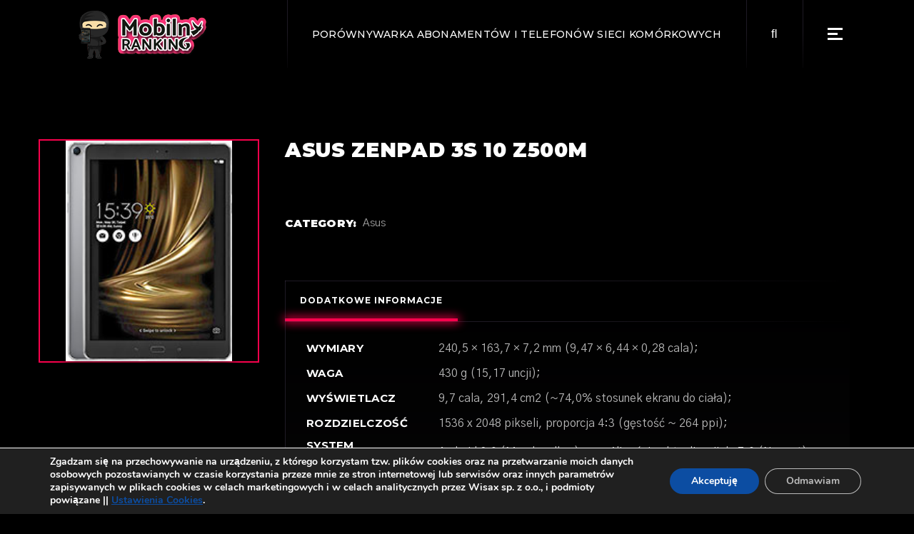

--- FILE ---
content_type: text/html; charset=UTF-8
request_url: https://mobilny-ranking.pl/telefon/asus-zenpad-3s-10-z500m/
body_size: 14669
content:
<!DOCTYPE html>
<html lang="pl-PL">
<head>
	<!-- Global site tag (gtag.js) - Google Analytics -->
<script async src="https://www.googletagmanager.com/gtag/js?id=UA-106557590-1"></script>
<script>
  window.dataLayer = window.dataLayer || [];
  function gtag(){dataLayer.push(arguments);}
  gtag('js', new Date());

  gtag('config', 'UA-106557590-1');
</script>

	<meta charset="UTF-8">
	<meta name="viewport" content="width=device-width, initial-scale=1, user-scalable=yes">
	<link rel="profile" href="https://gmpg.org/xfn/11">
	
		
	<title>Asus Zenpad 3S 10 Z500M - Mobilny Ranking</title>
<meta name='robots' content='max-image-preview:large' />
<script type='text/javascript'>function ctSetCookie___from_backend(c_name, value) {document.cookie = c_name + "=" + encodeURIComponent(value) + "; path=/; samesite=lax";}ctSetCookie___from_backend('ct_checkjs', '458913140', '0');</script>
<!-- This site is optimized with the Yoast SEO plugin v12.2 - https://yoast.com/wordpress/plugins/seo/ -->
<meta name="robots" content="max-snippet:-1, max-image-preview:large, max-video-preview:-1"/>
<link rel="canonical" href="https://mobilny-ranking.pl/telefon/asus-zenpad-3s-10-z500m/" />
<meta property="og:locale" content="pl_PL" />
<meta property="og:type" content="article" />
<meta property="og:title" content="Asus Zenpad 3S 10 Z500M - Mobilny Ranking" />
<meta property="og:url" content="https://mobilny-ranking.pl/telefon/asus-zenpad-3s-10-z500m/" />
<meta property="og:site_name" content="Mobilny Ranking" />
<meta name="twitter:card" content="summary_large_image" />
<meta name="twitter:title" content="Asus Zenpad 3S 10 Z500M - Mobilny Ranking" />
<meta name="twitter:image" content="https://mobilny-ranking.pl/wp-content/uploads/2021/08/asus-zenpad-3s-1.jpg" />
<script type='application/ld+json' class='yoast-schema-graph yoast-schema-graph--main'>{"@context":"https://schema.org","@graph":[{"@type":"WebSite","@id":"https://mobilny-ranking.pl/#website","url":"https://mobilny-ranking.pl/","name":"Mobilny Ranking","potentialAction":{"@type":"SearchAction","target":"https://mobilny-ranking.pl/?s={search_term_string}","query-input":"required name=search_term_string"}},{"@type":"ImageObject","@id":"https://mobilny-ranking.pl/telefon/asus-zenpad-3s-10-z500m/#primaryimage","url":"https://mobilny-ranking.pl/wp-content/uploads/2021/08/asus-zenpad-3s-1.jpg","width":160,"height":212,"caption":"Asus Zenpad 3S 10 Z500M"},{"@type":"WebPage","@id":"https://mobilny-ranking.pl/telefon/asus-zenpad-3s-10-z500m/#webpage","url":"https://mobilny-ranking.pl/telefon/asus-zenpad-3s-10-z500m/","inLanguage":"pl-PL","name":"Asus Zenpad 3S 10 Z500M - Mobilny Ranking","isPartOf":{"@id":"https://mobilny-ranking.pl/#website"},"primaryImageOfPage":{"@id":"https://mobilny-ranking.pl/telefon/asus-zenpad-3s-10-z500m/#primaryimage"},"datePublished":"2021-08-25T12:40:45+02:00","dateModified":"2021-08-25T12:40:45+02:00"}]}</script>
<!-- / Yoast SEO plugin. -->

<link rel='dns-prefetch' href='//fonts.googleapis.com' />
<link rel='dns-prefetch' href='//s.w.org' />
<link rel="alternate" type="application/rss+xml" title="Mobilny Ranking &raquo; Kanał z wpisami" href="https://mobilny-ranking.pl/feed/" />
<link rel="alternate" type="application/rss+xml" title="Mobilny Ranking &raquo; Kanał z komentarzami" href="https://mobilny-ranking.pl/comments/feed/" />
		<script type="text/javascript">
			window._wpemojiSettings = {"baseUrl":"https:\/\/s.w.org\/images\/core\/emoji\/13.0.1\/72x72\/","ext":".png","svgUrl":"https:\/\/s.w.org\/images\/core\/emoji\/13.0.1\/svg\/","svgExt":".svg","source":{"concatemoji":"https:\/\/mobilny-ranking.pl\/wp-includes\/js\/wp-emoji-release.min.js?ver=5.7.14"}};
			!function(e,a,t){var n,r,o,i=a.createElement("canvas"),p=i.getContext&&i.getContext("2d");function s(e,t){var a=String.fromCharCode;p.clearRect(0,0,i.width,i.height),p.fillText(a.apply(this,e),0,0);e=i.toDataURL();return p.clearRect(0,0,i.width,i.height),p.fillText(a.apply(this,t),0,0),e===i.toDataURL()}function c(e){var t=a.createElement("script");t.src=e,t.defer=t.type="text/javascript",a.getElementsByTagName("head")[0].appendChild(t)}for(o=Array("flag","emoji"),t.supports={everything:!0,everythingExceptFlag:!0},r=0;r<o.length;r++)t.supports[o[r]]=function(e){if(!p||!p.fillText)return!1;switch(p.textBaseline="top",p.font="600 32px Arial",e){case"flag":return s([127987,65039,8205,9895,65039],[127987,65039,8203,9895,65039])?!1:!s([55356,56826,55356,56819],[55356,56826,8203,55356,56819])&&!s([55356,57332,56128,56423,56128,56418,56128,56421,56128,56430,56128,56423,56128,56447],[55356,57332,8203,56128,56423,8203,56128,56418,8203,56128,56421,8203,56128,56430,8203,56128,56423,8203,56128,56447]);case"emoji":return!s([55357,56424,8205,55356,57212],[55357,56424,8203,55356,57212])}return!1}(o[r]),t.supports.everything=t.supports.everything&&t.supports[o[r]],"flag"!==o[r]&&(t.supports.everythingExceptFlag=t.supports.everythingExceptFlag&&t.supports[o[r]]);t.supports.everythingExceptFlag=t.supports.everythingExceptFlag&&!t.supports.flag,t.DOMReady=!1,t.readyCallback=function(){t.DOMReady=!0},t.supports.everything||(n=function(){t.readyCallback()},a.addEventListener?(a.addEventListener("DOMContentLoaded",n,!1),e.addEventListener("load",n,!1)):(e.attachEvent("onload",n),a.attachEvent("onreadystatechange",function(){"complete"===a.readyState&&t.readyCallback()})),(n=t.source||{}).concatemoji?c(n.concatemoji):n.wpemoji&&n.twemoji&&(c(n.twemoji),c(n.wpemoji)))}(window,document,window._wpemojiSettings);
		</script>
		<style type="text/css">
img.wp-smiley,
img.emoji {
	display: inline !important;
	border: none !important;
	box-shadow: none !important;
	height: 1em !important;
	width: 1em !important;
	margin: 0 .07em !important;
	vertical-align: -0.1em !important;
	background: none !important;
	padding: 0 !important;
}
</style>
	<link rel='stylesheet' id='font-awesome-css'  href='https://mobilny-ranking.pl/wp-content/plugins/woocommerce-ajax-filters/berocket/assets/css/font-awesome.min.css?ver=5.7.14' type='text/css' media='all' />
<link rel='stylesheet' id='berocket_aapf_widget-style-css'  href='https://mobilny-ranking.pl/wp-content/plugins/woocommerce-ajax-filters/assets/frontend/css/fullmain.min.css?ver=1.5.0.9' type='text/css' media='all' />
<link rel='stylesheet' id='dripicons-css'  href='https://mobilny-ranking.pl/wp-content/plugins/weltgeist-core/inc/icons/dripicons/assets/css/dripicons.min.css?ver=5.7.14' type='text/css' media='all' />
<link rel='stylesheet' id='elegant-icons-css'  href='https://mobilny-ranking.pl/wp-content/plugins/weltgeist-core/inc/icons/elegant-icons/assets/css/elegant-icons.min.css?ver=5.7.14' type='text/css' media='all' />
<link rel='stylesheet' id='ionicons-css'  href='https://mobilny-ranking.pl/wp-content/plugins/weltgeist-core/inc/icons/ionicons/assets/css/ionicons.min.css?ver=5.7.14' type='text/css' media='all' />
<link rel='stylesheet' id='linea-icons-css'  href='https://mobilny-ranking.pl/wp-content/plugins/weltgeist-core/inc/icons/linea-icons/assets/css/linea-icons.min.css?ver=5.7.14' type='text/css' media='all' />
<link rel='stylesheet' id='linear-icons-css'  href='https://mobilny-ranking.pl/wp-content/plugins/weltgeist-core/inc/icons/linear-icons/assets/css/linear-icons.min.css?ver=5.7.14' type='text/css' media='all' />
<link rel='stylesheet' id='material-icons-css'  href='https://fonts.googleapis.com/icon?family=Material+Icons&#038;ver=5.7.14' type='text/css' media='all' />
<link rel='stylesheet' id='simple-line-icons-css'  href='https://mobilny-ranking.pl/wp-content/plugins/weltgeist-core/inc/icons/simple-line-icons/assets/css/simple-line-icons.min.css?ver=5.7.14' type='text/css' media='all' />
<link rel='stylesheet' id='wc-block-vendors-style-css'  href='https://mobilny-ranking.pl/wp-content/plugins/woocommerce/packages/woocommerce-blocks/build/vendors-style.css?ver=3.1.0' type='text/css' media='all' />
<link rel='stylesheet' id='wc-block-style-css'  href='https://mobilny-ranking.pl/wp-content/plugins/woocommerce/packages/woocommerce-blocks/build/style.css?ver=3.1.0' type='text/css' media='all' />
<link rel='stylesheet' id='kk-star-ratings-css'  href='https://mobilny-ranking.pl/wp-content/plugins/kk-star-ratings/public/css/kk-star-ratings.css?ver=4.1.3' type='text/css' media='all' />
<style id='kk-star-ratings-inline-css' type='text/css'>
.kk-star-ratings .kksr-stars .kksr-star {
        margin-right: 0px;
    }
    [dir="rtl"] .kk-star-ratings .kksr-stars .kksr-star {
        margin-left: 0px;
        margin-right: 0;
    }
</style>
<link rel='stylesheet' id='ns-style-remove-related-css-css'  href='https://mobilny-ranking.pl/wp-content/plugins/ns-remove-related-products-for-woocommerce//css/style_remove.css?ver=5.7.14' type='text/css' media='all' />
<link rel='stylesheet' id='rs-plugin-settings-css'  href='https://mobilny-ranking.pl/wp-content/plugins/revslider/public/assets/css/rs6.css?ver=6.4.11' type='text/css' media='all' />
<style id='rs-plugin-settings-inline-css' type='text/css'>
#rs-demo-id {}
</style>
<style id='woocommerce-inline-inline-css' type='text/css'>
.woocommerce form .form-row .required { visibility: visible; }
</style>
<link rel='stylesheet' id='swiper-css'  href='https://mobilny-ranking.pl/wp-content/plugins/qi-addons-for-elementor/assets/plugins/swiper/swiper.min.css?ver=5.7.14' type='text/css' media='all' />
<link rel='stylesheet' id='qi-addons-for-elementor-grid-style-css'  href='https://mobilny-ranking.pl/wp-content/plugins/qi-addons-for-elementor/assets/css/grid.min.css?ver=5.7.14' type='text/css' media='all' />
<link rel='stylesheet' id='qi-addons-for-elementor-helper-parts-style-css'  href='https://mobilny-ranking.pl/wp-content/plugins/qi-addons-for-elementor/assets/css/helper-parts.min.css?ver=5.7.14' type='text/css' media='all' />
<link rel='stylesheet' id='qi-addons-for-elementor-style-css'  href='https://mobilny-ranking.pl/wp-content/plugins/qi-addons-for-elementor/assets/css/main.min.css?ver=5.7.14' type='text/css' media='all' />
<link rel='stylesheet' id='select2-css'  href='https://mobilny-ranking.pl/wp-content/plugins/woocommerce-ajax-filters/assets/frontend/css/select2.min.css?ver=5.7.14' type='text/css' media='all' />
<link rel='stylesheet' id='weltgeist-core-dashboard-style-css'  href='https://mobilny-ranking.pl/wp-content/plugins/weltgeist-core/inc/core-dashboard/assets/css/core-dashboard.min.css?ver=5.7.14' type='text/css' media='all' />
<link rel='stylesheet' id='perfect-scrollbar-css'  href='https://mobilny-ranking.pl/wp-content/plugins/weltgeist-core/assets/plugins/perfect-scrollbar/perfect-scrollbar.css?ver=5.7.14' type='text/css' media='all' />
<link rel='stylesheet' id='weltgeist-main-css'  href='https://mobilny-ranking.pl/wp-content/themes/weltgeist/assets/css/main.min.css?ver=5.7.14' type='text/css' media='all' />
<link rel='stylesheet' id='weltgeist-core-style-css'  href='https://mobilny-ranking.pl/wp-content/plugins/weltgeist-core/assets/css/weltgeist-core.min.css?ver=5.7.14' type='text/css' media='all' />
<link rel='stylesheet' id='weltgeist-style-css'  href='https://mobilny-ranking.pl/wp-content/themes/weltgeist/style.css?ver=5.7.14' type='text/css' media='all' />
<style id='weltgeist-style-inline-css' type='text/css'>
body { background-image: url();}#qodef-page-inner { padding: 100px 0 77px 0;}.qodef-news-reviews-holder .qodef-e-average { background-image: url(https://mobilny-ranking.pl/wp-content/uploads/2019/12/blog-rating-img-1.png);background-repeat: no-repeat;background-size: cover;}.qodef-news-reviews-holder .qodef-e-others { background-image: url(https://mobilny-ranking.pl/wp-content/uploads/2019/12/blog-rating-img-2.png);background-repeat: no-repeat;background-size: cover;}#qodef-page-spinner .qodef-m-inner { background-color: #000000;}.qodef-page-title { height: 145px;}.qodef-header--standard #qodef-page-header { height: 95px;background: none;box-shadow: none;}.qodef-header--standard #qodef-page-header-inner { padding-left: 100px;padding-right: 100px;}
</style>
<link rel='stylesheet' id='magnific-popup-css'  href='https://mobilny-ranking.pl/wp-content/themes/weltgeist/assets/plugins/magnific-popup/magnific-popup.css?ver=5.7.14' type='text/css' media='all' />
<link rel='stylesheet' id='weltgeist-google-fonts-css'  href='https://fonts.googleapis.com/css?family=Montserrat%3A400%2C500%2C700%2C900%7CGothic+A1%3A400%2C500%2C700%2C900&#038;subset=latin-ext&#038;ver=1.0.0' type='text/css' media='all' />
<link rel='stylesheet' id='moove_gdpr_frontend-css'  href='https://mobilny-ranking.pl/wp-content/plugins/gdpr-cookie-compliance/dist/styles/gdpr-main.css?ver=4.2.7' type='text/css' media='all' />
<script type='text/javascript' src='https://mobilny-ranking.pl/wp-includes/js/jquery/jquery.min.js?ver=3.5.1' id='jquery-core-js'></script>
<script type='text/javascript' src='https://mobilny-ranking.pl/wp-includes/js/jquery/jquery-migrate.min.js?ver=3.3.2' id='jquery-migrate-js'></script>
<script type='text/javascript' id='ct_public-js-extra'>
/* <![CDATA[ */
var ctPublic = {"_ajax_nonce":"4a074e9f84","_ajax_url":"https:\/\/mobilny-ranking.pl\/wp-admin\/admin-ajax.php"};
/* ]]> */
</script>
<script type='text/javascript' src='https://mobilny-ranking.pl/wp-content/plugins/cleantalk-spam-protect/js/apbct-public.min.js?ver=5.145.2' id='ct_public-js'></script>
<script type='text/javascript' id='ct_nocache-js-extra'>
/* <![CDATA[ */
var ctNocache = {"ajaxurl":"https:\/\/mobilny-ranking.pl\/wp-admin\/admin-ajax.php","info_flag":"","set_cookies_flag":"","blog_home":"https:\/\/mobilny-ranking.pl\/"};
/* ]]> */
</script>
<script type='text/javascript' src='https://mobilny-ranking.pl/wp-content/plugins/cleantalk-spam-protect/js/cleantalk_nocache.min.js?ver=5.145.2' id='ct_nocache-js'></script>
<script type='text/javascript' src='https://mobilny-ranking.pl/wp-content/plugins/revslider/public/assets/js/rbtools.min.js?ver=6.4.8' id='tp-tools-js'></script>
<script type='text/javascript' src='https://mobilny-ranking.pl/wp-content/plugins/revslider/public/assets/js/rs6.min.js?ver=6.4.11' id='revmin-js'></script>
<link rel="https://api.w.org/" href="https://mobilny-ranking.pl/wp-json/" /><link rel="alternate" type="application/json" href="https://mobilny-ranking.pl/wp-json/wp/v2/product/42547" /><link rel="EditURI" type="application/rsd+xml" title="RSD" href="https://mobilny-ranking.pl/xmlrpc.php?rsd" />
<link rel="wlwmanifest" type="application/wlwmanifest+xml" href="https://mobilny-ranking.pl/wp-includes/wlwmanifest.xml" /> 
<meta name="generator" content="WordPress 5.7.14" />
<meta name="generator" content="WooCommerce 4.4.4" />
<link rel='shortlink' href='https://mobilny-ranking.pl/?p=42547' />
<link rel="alternate" type="application/json+oembed" href="https://mobilny-ranking.pl/wp-json/oembed/1.0/embed?url=https%3A%2F%2Fmobilny-ranking.pl%2Ftelefon%2Fasus-zenpad-3s-10-z500m%2F" />
<link rel="alternate" type="text/xml+oembed" href="https://mobilny-ranking.pl/wp-json/oembed/1.0/embed?url=https%3A%2F%2Fmobilny-ranking.pl%2Ftelefon%2Fasus-zenpad-3s-10-z500m%2F&#038;format=xml" />
<style></style>	<noscript><style>.woocommerce-product-gallery{ opacity: 1 !important; }</style></noscript>
	<meta name="generator" content="Powered by Slider Revolution 6.4.11 - responsive, Mobile-Friendly Slider Plugin for WordPress with comfortable drag and drop interface." />
<link rel="icon" href="https://mobilny-ranking.pl/wp-content/uploads/2019/08/cropped-cropped-mobilny-ranking-1-32x32.png" sizes="32x32" />
<link rel="icon" href="https://mobilny-ranking.pl/wp-content/uploads/2019/08/cropped-cropped-mobilny-ranking-1-192x192.png" sizes="192x192" />
<link rel="apple-touch-icon" href="https://mobilny-ranking.pl/wp-content/uploads/2019/08/cropped-cropped-mobilny-ranking-1-180x180.png" />
<meta name="msapplication-TileImage" content="https://mobilny-ranking.pl/wp-content/uploads/2019/08/cropped-cropped-mobilny-ranking-1-270x270.png" />
<style id="gdpr_cookie_compliance_inline_styles" type='text/css'>
	#moove_gdpr_cookie_modal,#moove_gdpr_cookie_info_bar,.gdpr_cookie_settings_shortcode_content{font-family:Nunito,sans-serif}#moove_gdpr_save_popup_settings_button{background-color:#373737;color:#fff}#moove_gdpr_save_popup_settings_button:hover{background-color:#000}#moove_gdpr_cookie_info_bar .moove-gdpr-info-bar-container .moove-gdpr-info-bar-content a.mgbutton,#moove_gdpr_cookie_info_bar .moove-gdpr-info-bar-container .moove-gdpr-info-bar-content button.mgbutton{background-color:#0c4da2}#moove_gdpr_cookie_modal .moove-gdpr-modal-content .moove-gdpr-modal-footer-content .moove-gdpr-button-holder a.mgbutton,#moove_gdpr_cookie_modal .moove-gdpr-modal-content .moove-gdpr-modal-footer-content .moove-gdpr-button-holder button.mgbutton,.gdpr_cookie_settings_shortcode_content .gdpr-shr-button.button-green{background-color:#0c4da2;border-color:#0c4da2}#moove_gdpr_cookie_modal .moove-gdpr-modal-content .moove-gdpr-modal-footer-content .moove-gdpr-button-holder a.mgbutton:hover,#moove_gdpr_cookie_modal .moove-gdpr-modal-content .moove-gdpr-modal-footer-content .moove-gdpr-button-holder button.mgbutton:hover,.gdpr_cookie_settings_shortcode_content .gdpr-shr-button.button-green:hover{background-color:#fff;color:#0c4da2}#moove_gdpr_cookie_modal .moove-gdpr-modal-content .moove-gdpr-modal-close i,#moove_gdpr_cookie_modal .moove-gdpr-modal-content .moove-gdpr-modal-close span.gdpr-icon{background-color:#0c4da2;border:1px solid #0c4da2}#moove_gdpr_cookie_modal .moove-gdpr-modal-content .moove-gdpr-modal-close i:hover,#moove_gdpr_cookie_modal .moove-gdpr-modal-content .moove-gdpr-modal-close span.gdpr-icon:hover,#moove_gdpr_cookie_info_bar span[data-href]>u.change-settings-button{color:#0c4da2}#moove_gdpr_cookie_modal .moove-gdpr-modal-content .moove-gdpr-modal-left-content #moove-gdpr-menu li.menu-item-selected a span.gdpr-icon,#moove_gdpr_cookie_modal .moove-gdpr-modal-content .moove-gdpr-modal-left-content #moove-gdpr-menu li.menu-item-selected button span.gdpr-icon{color:inherit}#moove_gdpr_cookie_modal .moove-gdpr-modal-content .moove-gdpr-modal-left-content #moove-gdpr-menu li:hover a,#moove_gdpr_cookie_modal .moove-gdpr-modal-content .moove-gdpr-modal-left-content #moove-gdpr-menu li:hover button{color:#000}#moove_gdpr_cookie_modal .moove-gdpr-modal-content .moove-gdpr-modal-left-content #moove-gdpr-menu li a span.gdpr-icon,#moove_gdpr_cookie_modal .moove-gdpr-modal-content .moove-gdpr-modal-left-content #moove-gdpr-menu li button span.gdpr-icon{color:inherit}#moove_gdpr_cookie_modal .gdpr-acc-link{line-height:0;font-size:0;color:transparent;position:absolute}#moove_gdpr_cookie_modal .moove-gdpr-modal-content .moove-gdpr-modal-close:hover i,#moove_gdpr_cookie_modal .moove-gdpr-modal-content .moove-gdpr-modal-left-content #moove-gdpr-menu li a,#moove_gdpr_cookie_modal .moove-gdpr-modal-content .moove-gdpr-modal-left-content #moove-gdpr-menu li button,#moove_gdpr_cookie_modal .moove-gdpr-modal-content .moove-gdpr-modal-left-content #moove-gdpr-menu li button i,#moove_gdpr_cookie_modal .moove-gdpr-modal-content .moove-gdpr-modal-left-content #moove-gdpr-menu li a i,#moove_gdpr_cookie_modal .moove-gdpr-modal-content .moove-gdpr-tab-main .moove-gdpr-tab-main-content a:hover,#moove_gdpr_cookie_info_bar.moove-gdpr-dark-scheme .moove-gdpr-info-bar-container .moove-gdpr-info-bar-content a.mgbutton:hover,#moove_gdpr_cookie_info_bar.moove-gdpr-dark-scheme .moove-gdpr-info-bar-container .moove-gdpr-info-bar-content button.mgbutton:hover,#moove_gdpr_cookie_info_bar.moove-gdpr-dark-scheme .moove-gdpr-info-bar-container .moove-gdpr-info-bar-content a:hover,#moove_gdpr_cookie_info_bar.moove-gdpr-dark-scheme .moove-gdpr-info-bar-container .moove-gdpr-info-bar-content button:hover,#moove_gdpr_cookie_info_bar.moove-gdpr-dark-scheme .moove-gdpr-info-bar-container .moove-gdpr-info-bar-content span.change-settings-button:hover,#moove_gdpr_cookie_info_bar.moove-gdpr-dark-scheme .moove-gdpr-info-bar-container .moove-gdpr-info-bar-content u.change-settings-button:hover,#moove_gdpr_cookie_info_bar span[data-href]>u.change-settings-button{color:#0c4da2}#moove_gdpr_cookie_modal .moove-gdpr-modal-content .moove-gdpr-modal-left-content #moove-gdpr-menu li.menu-item-selected a,#moove_gdpr_cookie_modal .moove-gdpr-modal-content .moove-gdpr-modal-left-content #moove-gdpr-menu li.menu-item-selected button{color:#000}#moove_gdpr_cookie_modal .moove-gdpr-modal-content .moove-gdpr-modal-left-content #moove-gdpr-menu li.menu-item-selected a i,#moove_gdpr_cookie_modal .moove-gdpr-modal-content .moove-gdpr-modal-left-content #moove-gdpr-menu li.menu-item-selected button i{color:#000}#moove_gdpr_cookie_modal.lity-hide{display:none}</style><script type="text/javascript">function setREVStartSize(e){
			//window.requestAnimationFrame(function() {				 
				window.RSIW = window.RSIW===undefined ? window.innerWidth : window.RSIW;	
				window.RSIH = window.RSIH===undefined ? window.innerHeight : window.RSIH;	
				try {								
					var pw = document.getElementById(e.c).parentNode.offsetWidth,
						newh;
					pw = pw===0 || isNaN(pw) ? window.RSIW : pw;
					e.tabw = e.tabw===undefined ? 0 : parseInt(e.tabw);
					e.thumbw = e.thumbw===undefined ? 0 : parseInt(e.thumbw);
					e.tabh = e.tabh===undefined ? 0 : parseInt(e.tabh);
					e.thumbh = e.thumbh===undefined ? 0 : parseInt(e.thumbh);
					e.tabhide = e.tabhide===undefined ? 0 : parseInt(e.tabhide);
					e.thumbhide = e.thumbhide===undefined ? 0 : parseInt(e.thumbhide);
					e.mh = e.mh===undefined || e.mh=="" || e.mh==="auto" ? 0 : parseInt(e.mh,0);		
					if(e.layout==="fullscreen" || e.l==="fullscreen") 						
						newh = Math.max(e.mh,window.RSIH);					
					else{					
						e.gw = Array.isArray(e.gw) ? e.gw : [e.gw];
						for (var i in e.rl) if (e.gw[i]===undefined || e.gw[i]===0) e.gw[i] = e.gw[i-1];					
						e.gh = e.el===undefined || e.el==="" || (Array.isArray(e.el) && e.el.length==0)? e.gh : e.el;
						e.gh = Array.isArray(e.gh) ? e.gh : [e.gh];
						for (var i in e.rl) if (e.gh[i]===undefined || e.gh[i]===0) e.gh[i] = e.gh[i-1];
											
						var nl = new Array(e.rl.length),
							ix = 0,						
							sl;					
						e.tabw = e.tabhide>=pw ? 0 : e.tabw;
						e.thumbw = e.thumbhide>=pw ? 0 : e.thumbw;
						e.tabh = e.tabhide>=pw ? 0 : e.tabh;
						e.thumbh = e.thumbhide>=pw ? 0 : e.thumbh;					
						for (var i in e.rl) nl[i] = e.rl[i]<window.RSIW ? 0 : e.rl[i];
						sl = nl[0];									
						for (var i in nl) if (sl>nl[i] && nl[i]>0) { sl = nl[i]; ix=i;}															
						var m = pw>(e.gw[ix]+e.tabw+e.thumbw) ? 1 : (pw-(e.tabw+e.thumbw)) / (e.gw[ix]);					
						newh =  (e.gh[ix] * m) + (e.tabh + e.thumbh);
					}				
					if(window.rs_init_css===undefined) window.rs_init_css = document.head.appendChild(document.createElement("style"));					
					document.getElementById(e.c).height = newh+"px";
					window.rs_init_css.innerHTML += "#"+e.c+"_wrapper { height: "+newh+"px }";				
				} catch(e){
					console.log("Failure at Presize of Slider:" + e)
				}					   
			//});
		  };</script>
		<style type="text/css" id="wp-custom-css">
			.qodef-e-info-item.qodef-e-info-author {display:none}
.qodef-e-info-item.qodef-e-info-comments {display:none}
.qodef-e-info.qodef-info--topright {display:none}
#qodef-woo-page.qodef--single .qodef-woo-single-image {
    position: relative;
    display: inline-block;
    width: 400px;
	height: auto;
    vertical-align: top;
}
.qodef-woo-single-image {border: 2px solid #f8014c!important;}		</style>
		</head>
<body class="product-template-default single single-product postid-42547 wp-custom-logo theme-weltgeist qode-framework-1.1.3 woocommerce woocommerce-page woocommerce-no-js qodef-qi--no-touch qi-addons-for-elementor-1.3 qodef-back-to-top--enabled  qodef-content-grid-1200 qodef-header--standard qodef-header-appearance--none qodef-mobile-header--standard qodef-drop-down-second--full-width qodef-drop-down-second--animate-height weltgeist-core-1.1 weltgeist-1.2 qodef-header-standard--right qodef-search--fullscreen elementor-default elementor-kit-34726" itemscope itemtype="https://schema.org/WebPage">
<div id="qodef-page-wrapper" class="">
	<header id="qodef-page-header">
		<div id="qodef-page-header-inner" >
		<a itemprop="url" class="qodef-header-logo-link qodef-height--set" href="https://mobilny-ranking.pl/" style="height:87px" rel="home">
	<img width="200" height="80" src="https://mobilny-ranking.pl/wp-content/uploads/2021/07/mobilny-ranking-logo-roz.png" class="qodef-header-logo-image qodef--main" alt="logo main" loading="lazy" />	<img width="200" height="80" src="https://mobilny-ranking.pl/wp-content/uploads/2021/07/mobilny-ranking-logo-roz.png" class="qodef-header-logo-image qodef--dark" alt="logo dark" loading="lazy" />	<img width="200" height="80" src="https://mobilny-ranking.pl/wp-content/uploads/2021/07/mobilny-ranking-logo-roz.png" class="qodef-header-logo-image qodef--light" alt="logo light" loading="lazy" /></a>	<div class="qodef-widget-holder">
		<div id="weltgeist_core_custom_font-3" class="widget widget_weltgeist_core_custom_font qodef-header-widget-area-one" data-area="header-widget-one"><h1 class="qodef-shortcode qodef-m  qodef-custom-font qodef-custom-font-8652 qodef-layout--simple" style="font-size: 14px;font-weight: 500">Porównywarka Abonamentów i Telefonów Sieci Komórkowych</h1></div><div id="search-5" class="widget widget_search qodef-header-widget-area-one" data-area="header-widget-one"><form role="search" method="get" class="qodef-search-form" action="https://mobilny-ranking.pl/">
	<label for="qodef-search-form-696fc4408938c" class="screen-reader-text">Search for:</label>
	<div class="qodef-search-form-inner clear">
		<input type="search" id="qodef-search-form-696fc4408938c" class="qodef-search-form-field" required value="" name="s" placeholder="Search_" />
		<button type="submit" class="qodef-search-form-button"><span class="qodef-icon-font-awesome fas fa-search" ></span></button>
	</div>
</form></div><div id="weltgeist_core_side_area_opener-2" class="widget widget_weltgeist_core_side_area_opener qodef-header-widget-area-one" data-area="header-widget-one">			<a itemprop="url" class="qodef-side-area-opener qodef-side-area-opener--predefined"   href="#">
				<span class="qodef-lines"><span class="qodef-line qodef-line-1"></span><span class="qodef-line qodef-line-2"></span><span class="qodef-line qodef-line-3"></span></span>			</a>
			</div>	</div>
	</div>
	</header><header id="qodef-page-mobile-header">
		<div id="qodef-page-mobile-header-inner">
		<a itemprop="url" class="qodef-mobile-header-logo-link" href="https://mobilny-ranking.pl/" style="height:67px" rel="home">
	<img width="200" height="80" src="https://mobilny-ranking.pl/wp-content/uploads/2021/07/mobilny-ranking-logo-roz.png" class="qodef-header-logo-image qodef--main" alt="logo main" loading="lazy" />	<img width="200" height="80" src="https://mobilny-ranking.pl/wp-content/uploads/2021/07/mobilny-ranking-logo-roz.png" class="qodef-header-logo-image qodef--dark" alt="logo dark" loading="lazy" /><img width="200" height="80" src="https://mobilny-ranking.pl/wp-content/uploads/2021/07/mobilny-ranking-logo-roz.png" class="qodef-header-logo-image qodef--light" alt="logo light" loading="lazy" /></a><a class="qodef-mobile-header-opener qodef-mobile-menu-opener--predefined" href="#">
	<span class="qodef-open-icon">
		<span class="qodef-lines"><span class="qodef-line qodef-line-1"></span><span class="qodef-line qodef-line-2"></span><span class="qodef-line qodef-line-3"></span></span>	</span>
	<span class="qodef-close-icon">
		<span class="qodef-lines"><span class="qodef-line qodef-line-1"></span><span class="qodef-line qodef-line-2"></span><span class="qodef-line qodef-line-3"></span></span>	</span>
</a>	<nav class="qodef-mobile-header-navigation" role="navigation" aria-label="Mobile Menu">
		<ul id="menu-kategorie-1" class="qodef-content-grid"><li class="menu-item menu-item-type-taxonomy menu-item-object-category menu-item-38559"><a href="https://mobilny-ranking.pl/kategorie/oferty-sieci-komorkowych/"><span class="qodef-menu-item-text">Oferty Sieci Komórkowych</span></a></li>
<li class="menu-item menu-item-type-custom menu-item-object-custom menu-item-38564"><a href="https://mobilny-ranking.pl/telefony"><span class="qodef-menu-item-text">Porównywarka Telefonów</span></a></li>
<li class="menu-item menu-item-type-taxonomy menu-item-object-category menu-item-38557"><a href="https://mobilny-ranking.pl/kategorie/telefony-artykuly-i-recenzje/"><span class="qodef-menu-item-text">Telefony &#8211; Artykuły i Recenzje</span></a></li>
<li class="menu-item menu-item-type-taxonomy menu-item-object-category menu-item-38558"><a href="https://mobilny-ranking.pl/kategorie/promocje/"><span class="qodef-menu-item-text">Promocje</span></a></li>
<li class="menu-item menu-item-type-taxonomy menu-item-object-category menu-item-38560"><a href="https://mobilny-ranking.pl/kategorie/poradniki/"><span class="qodef-menu-item-text">Poradniki</span></a></li>
<li class="menu-item menu-item-type-taxonomy menu-item-object-category menu-item-38561"><a href="https://mobilny-ranking.pl/kategorie/nowe-technologie/"><span class="qodef-menu-item-text">Nowe Technologie</span></a></li>
<li class="menu-item menu-item-type-taxonomy menu-item-object-category menu-item-38556"><a href="https://mobilny-ranking.pl/kategorie/aktualnosci/"><span class="qodef-menu-item-text">Aktualności</span></a></li>
</ul>	</nav>
	</div>
	</header>	<div id="qodef-page-outer">
				<div id="qodef-page-inner" class="qodef-content-grid">
	<main id="qodef-page-content" class="qodef-grid qodef-layout--template qodef--no-bottom-space "><div class="qodef-grid-inner clear"><div id="qodef-woo-page" class="qodef-grid-item qodef--single qodef-popup--magnific-popup qodef-magnific-popup qodef-popup-gallery">
					
			<div class="woocommerce-notices-wrapper"></div><div id="product-42547" class="product type-product post-42547 status-publish first instock product_cat-asus has-post-thumbnail shipping-taxable product-type-simple">

	<div class="qodef-woo-single-inner"><div class="qodef-woo-single-image"><div class="woocommerce-product-gallery woocommerce-product-gallery--with-images woocommerce-product-gallery--columns-3 images qodef-position--below" data-columns="3" style="opacity: 0; transition: opacity .25s ease-in-out;">
	<figure class="woocommerce-product-gallery__wrapper">
		<div data-thumb="https://mobilny-ranking.pl/wp-content/uploads/2021/08/asus-zenpad-3s-1.jpg" data-thumb-alt="Asus Zenpad 3S 10 Z500M" class="woocommerce-product-gallery__image"><a href="https://mobilny-ranking.pl/wp-content/uploads/2021/08/asus-zenpad-3s-1.jpg"><img width="160" height="212" src="https://mobilny-ranking.pl/wp-content/uploads/2021/08/asus-zenpad-3s-1.jpg" class="wp-post-image" alt="Asus Zenpad 3S 10 Z500M" loading="lazy" title="Asus Zenpad 3S 10 Z500M 1" data-caption="" data-src="https://mobilny-ranking.pl/wp-content/uploads/2021/08/asus-zenpad-3s-1.jpg" data-large_image="https://mobilny-ranking.pl/wp-content/uploads/2021/08/asus-zenpad-3s-1.jpg" data-large_image_width="160" data-large_image_height="212" /></a></div><div class="qodef-woo-thumbnails-wrapper"></div>	</figure>
</div>
</div>
	<div class="summary entry-summary">
		<h2 class="qodef-woo-product-title product_title entry-title">Asus Zenpad 3S 10 Z500M</h2><p class="price"></p>
<div class="product_meta">
	
		
	
	<span class="posted_in"><span class="qodef-woo-meta-label">Category:</span><span class="qodef-woo-meta-value"><a href="https://mobilny-ranking.pl/telefony/asus/" rel="tag">Asus</a></span></span>
	
	
</div>

	<div class="woocommerce-tabs wc-tabs-wrapper">
		<ul class="tabs wc-tabs" role="tablist">
							<li class="additional_information_tab" id="tab-title-additional_information" role="tab" aria-controls="tab-additional_information">
					<a href="#tab-additional_information">
						Dodatkowe informacje					</a>
				</li>
					</ul>
					<div class="woocommerce-Tabs-panel woocommerce-Tabs-panel--additional_information panel entry-content wc-tab" id="tab-additional_information" role="tabpanel" aria-labelledby="tab-title-additional_information">
				
	<h2>Dodatkowe informacje</h2>

<table class="woocommerce-product-attributes shop_attributes">
			<tr class="woocommerce-product-attributes-item woocommerce-product-attributes-item--attribute_pa_wymiary">
			<th class="woocommerce-product-attributes-item__label">Wymiary</th>
			<td class="woocommerce-product-attributes-item__value"><p>240,5 × 163,7 × 7,2 mm (9,47 × 6,44 × 0,28 cala);</p>
</td>
		</tr>
			<tr class="woocommerce-product-attributes-item woocommerce-product-attributes-item--attribute_pa_waga">
			<th class="woocommerce-product-attributes-item__label">Waga</th>
			<td class="woocommerce-product-attributes-item__value"><p>430 g (15,17 uncji);</p>
</td>
		</tr>
			<tr class="woocommerce-product-attributes-item woocommerce-product-attributes-item--attribute_pa_wyswietlacz">
			<th class="woocommerce-product-attributes-item__label">Wyświetlacz</th>
			<td class="woocommerce-product-attributes-item__value"><p>9,7 cala, 291,4 cm2 (~74,0% stosunek ekranu do ciała);</p>
</td>
		</tr>
			<tr class="woocommerce-product-attributes-item woocommerce-product-attributes-item--attribute_pa_rozdzielczosc">
			<th class="woocommerce-product-attributes-item__label">Rozdzielczość</th>
			<td class="woocommerce-product-attributes-item__value"><p>1536 x 2048 pikseli, proporcja 4:3 (gęstość ~ 264 ppi);</p>
</td>
		</tr>
			<tr class="woocommerce-product-attributes-item woocommerce-product-attributes-item--attribute_pa_system-operacyjny">
			<th class="woocommerce-product-attributes-item__label">System Operacyjny</th>
			<td class="woocommerce-product-attributes-item__value"><p>Android 6.0 (Marshmallow), z możliwością aktualizacji do 7.0 (Nougat);</p>
</td>
		</tr>
			<tr class="woocommerce-product-attributes-item woocommerce-product-attributes-item--attribute_pa_procesor">
			<th class="woocommerce-product-attributes-item__label">Procesor</th>
			<td class="woocommerce-product-attributes-item__value"><p>Sześciordzeniowy (2&#215;2,1 GHz Cortex-A72 i 4&#215;1,7 GHz Cortex-A53);</p>
</td>
		</tr>
			<tr class="woocommerce-product-attributes-item woocommerce-product-attributes-item--attribute_pa_pamiec-wewnetrzna-ram">
			<th class="woocommerce-product-attributes-item__label">Pamięć Wewnętrzna | RAM</th>
			<td class="woocommerce-product-attributes-item__value"><p>32 GB 4 GB pamięci RAM, 64 GB 4 GB pamięci RAM;</p>
</td>
		</tr>
			<tr class="woocommerce-product-attributes-item woocommerce-product-attributes-item--attribute_pa_aparat-glowny">
			<th class="woocommerce-product-attributes-item__label">Aparat Główny</th>
			<td class="woocommerce-product-attributes-item__value"><p>8 MP;</p>
</td>
		</tr>
			<tr class="woocommerce-product-attributes-item woocommerce-product-attributes-item--attribute_pa_jack-35-mm">
			<th class="woocommerce-product-attributes-item__label">Jack 3,5 mm</th>
			<td class="woocommerce-product-attributes-item__value"><p>Tak;</p>
</td>
		</tr>
			<tr class="woocommerce-product-attributes-item woocommerce-product-attributes-item--attribute_pa_nfc">
			<th class="woocommerce-product-attributes-item__label">NFC</th>
			<td class="woocommerce-product-attributes-item__value"><p>Nie;</p>
</td>
		</tr>
			<tr class="woocommerce-product-attributes-item woocommerce-product-attributes-item--attribute_pa_czujniki">
			<th class="woocommerce-product-attributes-item__label">Czujniki</th>
			<td class="woocommerce-product-attributes-item__value"><p>Odcisk palca (montowany z przodu), akcelerometr, żyroskop, czujnik zbliżeniowy, kompas;</p>
</td>
		</tr>
			<tr class="woocommerce-product-attributes-item woocommerce-product-attributes-item--attribute_pa_bateria">
			<th class="woocommerce-product-attributes-item__label">Bateria</th>
			<td class="woocommerce-product-attributes-item__value"><p>Li-Po 5900 mAh, nieusuwalny (22 Wh);</p>
</td>
		</tr>
			<tr class="woocommerce-product-attributes-item woocommerce-product-attributes-item--attribute_pa_dostepne-kolory">
			<th class="woocommerce-product-attributes-item__label">Dostępne Kolory</th>
			<td class="woocommerce-product-attributes-item__value"><p>Srebrnoszary;</p>
</td>
		</tr>
	</table>
			</div>
		
			</div>

	</div>

	</div>
	<section class="related products">

					<h2>Pokrewne produkty</h2>
				
		<div class="qodef-woo-product-list qodef-item-layout--info-below qodef-gutter--normal"><ul class="products columns-3">

			
					<li class="product type-product post-42009 status-publish first instock product_cat-asus has-post-thumbnail shipping-taxable product-type-simple">
	<div class="qodef-woo-product-inner"><div class="qodef-woo-product-image"><img width="1" height="1" src="https://mobilny-ranking.pl/wp-content/uploads/2021/08/asus-memo-pad-8-me581cl.jpg" class="attachment-woocommerce_thumbnail size-woocommerce_thumbnail" alt="Asus Memo Pad 8 ME581CL" loading="lazy" /><div class="qodef-woo-product-image-inner"><a href="https://mobilny-ranking.pl/telefon/asus-memo-pad-8-me581cl/" data-quantity="1" class="button product_type_simple" data-product_id="42009" data-product_sku="" aria-label="Przeczytaj więcej o &ldquo;Asus Memo Pad 8 ME581CL&rdquo;" rel="nofollow">Czytaj dalej</a></div></div><div class="qodef-woo-product-content"><h3 class="qodef-woo-product-title woocommerce-loop-product__title">Asus Memo Pad 8 ME581CL</h3>
</div><a href="https://mobilny-ranking.pl/telefon/asus-memo-pad-8-me581cl/" class="woocommerce-LoopProduct-link woocommerce-loop-product__link"></a></div></li>

			
					<li class="product type-product post-42013 status-publish instock product_cat-asus has-post-thumbnail shipping-taxable product-type-simple">
	<div class="qodef-woo-product-inner"><div class="qodef-woo-product-image"><img width="1" height="1" src="https://mobilny-ranking.pl/wp-content/uploads/2021/08/asus-memo-pad-hd7.jpg" class="attachment-woocommerce_thumbnail size-woocommerce_thumbnail" alt="Asus Memo Pad HD7 16 GB" loading="lazy" /><div class="qodef-woo-product-image-inner"><a href="https://mobilny-ranking.pl/telefon/asus-memo-pad-hd7-16-gb/" data-quantity="1" class="button product_type_simple" data-product_id="42013" data-product_sku="" aria-label="Przeczytaj więcej o &ldquo;Asus Memo Pad HD7 16 GB&rdquo;" rel="nofollow">Czytaj dalej</a></div></div><div class="qodef-woo-product-content"><h3 class="qodef-woo-product-title woocommerce-loop-product__title">Asus Memo Pad HD7 16 GB</h3>
</div><a href="https://mobilny-ranking.pl/telefon/asus-memo-pad-hd7-16-gb/" class="woocommerce-LoopProduct-link woocommerce-loop-product__link"></a></div></li>

			
					<li class="product type-product post-41777 status-publish last instock product_cat-asus has-post-thumbnail shipping-taxable product-type-simple">
	<div class="qodef-woo-product-inner"><div class="qodef-woo-product-image"><img width="1" height="1" src="https://mobilny-ranking.pl/wp-content/uploads/2021/08/asus-fonepad-7.jpg" class="attachment-woocommerce_thumbnail size-woocommerce_thumbnail" alt="Asus Fonepad 7" loading="lazy" /><div class="qodef-woo-product-image-inner"><a href="https://mobilny-ranking.pl/telefon/asus-fonepad-7/" data-quantity="1" class="button product_type_simple" data-product_id="41777" data-product_sku="" aria-label="Przeczytaj więcej o &ldquo;Asus Fonepad 7&rdquo;" rel="nofollow">Czytaj dalej</a></div></div><div class="qodef-woo-product-content"><h3 class="qodef-woo-product-title woocommerce-loop-product__title">Asus Fonepad 7</h3>
</div><a href="https://mobilny-ranking.pl/telefon/asus-fonepad-7/" class="woocommerce-LoopProduct-link woocommerce-loop-product__link"></a></div></li>

			
		</ul>
</div>
	</section>
	</div>


		
	</div></div></main>
	
			</div><!-- close #qodef-page-inner div from header.php -->
		</div><!-- close #qodef-page-outer div from header.php -->
		<footer id="qodef-page-footer">
		<div id="qodef-page-footer-bottom-area">
		<div id="qodef-page-footer-bottom-area-inner" class="qodef-content-full-width">
			<div class="qodef-grid qodef-layout--columns qodef-responsive--custom qodef-col-num--2 qodef-col-num--680--1 qodef-col-num--480--1">
				<div class="qodef-grid-inner clear">
											<div class="qodef-grid-item">
							<div id="text-9" class="widget widget_text" data-area="footer_bottom_area_column_1">			<div class="textwidget"><p>© Copyright 2021. All rights reserved. | <a href="https://mobilny-ranking.pl/polityka-prywatnosci">Polityka Prywatności</a> | <a href="https://mobilny-ranking.pl/regulamin">Regulamin</a> | <a href="https://mobilny-ranking.pl/kontakt">Kontakt</a> |</p>
</div>
		</div>						</div>
											<div class="qodef-grid-item">
													</div>
									</div>
			</div>
		</div>
	</div>
</footer><div class="qodef-fullscreen-search-holder">
	<a itemprop="url" class="qodef-header-logo-link qodef-height--set" href="https://mobilny-ranking.pl/" style="height:87px" rel="home">
	<img width="200" height="80" src="https://mobilny-ranking.pl/wp-content/uploads/2021/07/mobilny-ranking-logo-roz.png" class="qodef-header-logo-image qodef--main" alt="logo main" loading="lazy" />	<img width="200" height="80" src="https://mobilny-ranking.pl/wp-content/uploads/2021/07/mobilny-ranking-logo-roz.png" class="qodef-header-logo-image qodef--dark" alt="logo dark" loading="lazy" />	<img width="200" height="80" src="https://mobilny-ranking.pl/wp-content/uploads/2021/07/mobilny-ranking-logo-roz.png" class="qodef-header-logo-image qodef--light" alt="logo light" loading="lazy" /></a>	<a class="qodef-search-close qodef-search-close--icon-pack" href="javascript:void(0)">
		<span class="qodef-lines"><span class="qodef-line qodef-line-1"></span><span class="qodef-line qodef-line-2"></span><span class="qodef-line qodef-line-3"></span></span>	</a>
	<div class="qodef-fullscreen-search-inner">
		<form action="https://mobilny-ranking.pl/" class="qodef-fullscreen-search-form" method="get">
			<div class="qodef-form-holder">
				<div class="qodef-field-holder">
					<input type="text" placeholder="Search_" name="s" class="qodef-search-field" autocomplete="off" required/>
				</div>
				<div class="qodef-line"></div>
				<button type="submit" class="qodef-search-submit qodef-search-submit--icon-pack">
					<span class="qodef-icon-font-awesome fa fa-search" ></span>				</button>
			</div>
		</form>
	</div>
</div><a id="qodef-back-to-top" href="#">
    <span class="qodef-back-to-top-icon">
		<span class="qodef-icon-elegant-icons arrow_carrot-up" ></span>    </span>
</a>	<div id="qodef-side-area" >
		<a id="qodef-side-area-close" class="qodef-side-area-close--predefined" href="javascript:void(0)">
			<span class="qodef-lines"><span class="qodef-line qodef-line-1"></span><span class="qodef-line qodef-line-2"></span><span class="qodef-line qodef-line-3"></span></span>		</a>
		<div id="qodef-side-area-inner">
			<div id="nav_menu-12" class="widget widget_nav_menu" data-area="side-area"><div class="menu-kategorie-container"><ul id="menu-kategorie-2" class="menu"><li class="menu-item menu-item-type-taxonomy menu-item-object-category menu-item-38559"><a href="https://mobilny-ranking.pl/kategorie/oferty-sieci-komorkowych/">Oferty Sieci Komórkowych</a></li>
<li class="menu-item menu-item-type-custom menu-item-object-custom menu-item-38564"><a href="https://mobilny-ranking.pl/telefony">Porównywarka Telefonów</a></li>
<li class="menu-item menu-item-type-taxonomy menu-item-object-category menu-item-38557"><a href="https://mobilny-ranking.pl/kategorie/telefony-artykuly-i-recenzje/">Telefony &#8211; Artykuły i Recenzje</a></li>
<li class="menu-item menu-item-type-taxonomy menu-item-object-category menu-item-38558"><a href="https://mobilny-ranking.pl/kategorie/promocje/">Promocje</a></li>
<li class="menu-item menu-item-type-taxonomy menu-item-object-category menu-item-38560"><a href="https://mobilny-ranking.pl/kategorie/poradniki/">Poradniki</a></li>
<li class="menu-item menu-item-type-taxonomy menu-item-object-category menu-item-38561"><a href="https://mobilny-ranking.pl/kategorie/nowe-technologie/">Nowe Technologie</a></li>
<li class="menu-item menu-item-type-taxonomy menu-item-object-category menu-item-38556"><a href="https://mobilny-ranking.pl/kategorie/aktualnosci/">Aktualności</a></li>
</ul></div></div><div id="nav_menu-10" class="widget widget_nav_menu" data-area="side-area"><div class="menu-glowne-container"><ul id="menu-glowne" class="menu"><li id="menu-item-38240" class="menu-item menu-item-type-custom menu-item-object-custom menu-item-38240"><a href="https://mobilny-ranking.pl/najtanszy-abonament-bez-telefonu/">Najtańszy Abonament bez telefonu</a></li>
<li id="menu-item-38241" class="menu-item menu-item-type-custom menu-item-object-custom menu-item-38241"><a href="https://mobilny-ranking.pl/sieci-komorkowe/">Sieci Komórkowe w Polsce</a></li>
<li id="menu-item-38242" class="menu-item menu-item-type-custom menu-item-object-custom menu-item-38242"><a href="https://mobilny-ranking.pl/gdzie-najtanszy-abonament-rodzinny/">Gdzie Wybrać Najtańszy Abonament Rodzinny?</a></li>
<li id="menu-item-38243" class="menu-item menu-item-type-custom menu-item-object-custom menu-item-38243"><a href="https://mobilny-ranking.pl/opinie/">Opinie o Operatorach</a></li>
<li id="menu-item-38260" class="menu-item menu-item-type-custom menu-item-object-custom menu-item-38260"><a href="https://mobilny-ranking.pl/gdzie-po-najtanszy-abonament-z-telefonem-za-1-zl/">Abonamenty z Telefonem za 1zł</a></li>
<li id="menu-item-38262" class="menu-item menu-item-type-custom menu-item-object-custom menu-item-38262"><a href="https://mobilny-ranking.pl/internet-domowy-porownanie-najtanszych-ofert/">Porównanie Ofert Internetu Domowego</a></li>
<li id="menu-item-38261" class="menu-item menu-item-type-custom menu-item-object-custom menu-item-38261"><a href="https://mobilny-ranking.pl/internet-mobilny-porownanie-ofert-maj-2018/">Porównanie Ofert Internetu Mobilnego</a></li>
<li id="menu-item-38263" class="menu-item menu-item-type-custom menu-item-object-custom menu-item-38263"><a href="https://mobilny-ranking.pl/przeniesienie-numeru-poradnik/">Jak przenieść numer? Poradnik</a></li>
<li id="menu-item-38264" class="menu-item menu-item-type-custom menu-item-object-custom menu-item-38264"><a href="https://mobilny-ranking.pl/top-10-najlepszy-antywirus-na-androida/">Top 10- Najlepsze antywirusy na Androdia</a></li>
</ul></div></div>		</div>
	</div>
	</div><!-- close #qodef-page-wrapper div from header.php -->
	
  <div id="moove_gdpr_cookie_info_bar" class="moove-gdpr-info-bar-hidden moove-gdpr-align-center moove-gdpr-dark-scheme gdpr_infobar_postion_bottom">
    <div class="moove-gdpr-info-bar-container">
      <div class="moove-gdpr-info-bar-content">
        
<div class="moove-gdpr-cookie-notice">
  <p>Zgadzam się na przechowywanie na urządzeniu, z którego korzystam tzw. plików cookies oraz na przetwarzanie moich danych osobowych pozostawianych w czasie korzystania przeze mnie ze stron internetowej lub serwisów oraz innych parametrów zapisywanych w plikach cookies w celach marketingowych i w celach analitycznych przez Wisax sp. z o.o., i podmioty powiązane || <span data-href="#moove_gdpr_cookie_modal"><u class="change-settings-button">Ustawienia Cookies</u></span>.</p>
</div>
<!--  .moove-gdpr-cookie-notice -->        
<div class="moove-gdpr-button-holder">
  <button class="mgbutton moove-gdpr-infobar-allow-all">Akceptuję</button>
  				<button class="mgbutton moove-gdpr-infobar-reject-btn">Odmawiam</button>
			</div>
<!--  .button-container -->      </div>
      <!-- moove-gdpr-info-bar-content -->
    </div>
    <!-- moove-gdpr-info-bar-container -->
  </div>
  <!-- #moove_gdpr_cookie_info_bar  -->
<style></style>	<script type="text/javascript">
		var c = document.body.className;
		c = c.replace(/woocommerce-no-js/, 'woocommerce-js');
		document.body.className = c;
	</script>
	<script type='text/javascript' id='kk-star-ratings-js-extra'>
/* <![CDATA[ */
var kk_star_ratings = {"action":"kk-star-ratings","endpoint":"https:\/\/mobilny-ranking.pl\/wp-admin\/admin-ajax.php","nonce":"27a5544226"};
/* ]]> */
</script>
<script type='text/javascript' src='https://mobilny-ranking.pl/wp-content/plugins/kk-star-ratings/public/js/kk-star-ratings.js?ver=4.1.3' id='kk-star-ratings-js'></script>
<script type='text/javascript' src='https://mobilny-ranking.pl/wp-content/plugins/woocommerce/assets/js/zoom/jquery.zoom.min.js?ver=1.7.21' id='zoom-js'></script>
<script type='text/javascript' id='wc-single-product-js-extra'>
/* <![CDATA[ */
var wc_single_product_params = {"i18n_required_rating_text":"Prosz\u0119 wybra\u0107 ocen\u0119","review_rating_required":"yes","flexslider":{"rtl":false,"animation":"slide","smoothHeight":true,"directionNav":false,"controlNav":"thumbnails","slideshow":false,"animationSpeed":500,"animationLoop":false,"allowOneSlide":false},"zoom_enabled":"1","zoom_options":[],"photoswipe_enabled":"","photoswipe_options":{"shareEl":false,"closeOnScroll":false,"history":false,"hideAnimationDuration":0,"showAnimationDuration":0},"flexslider_enabled":""};
/* ]]> */
</script>
<script type='text/javascript' src='https://mobilny-ranking.pl/wp-content/plugins/woocommerce/assets/js/frontend/single-product.min.js?ver=4.4.4' id='wc-single-product-js'></script>
<script type='text/javascript' src='https://mobilny-ranking.pl/wp-content/plugins/woocommerce/assets/js/jquery-blockui/jquery.blockUI.min.js?ver=2.70' id='jquery-blockui-js'></script>
<script type='text/javascript' src='https://mobilny-ranking.pl/wp-content/plugins/woocommerce/assets/js/js-cookie/js.cookie.min.js?ver=2.1.4' id='js-cookie-js'></script>
<script type='text/javascript' id='woocommerce-js-extra'>
/* <![CDATA[ */
var woocommerce_params = {"ajax_url":"\/wp-admin\/admin-ajax.php","wc_ajax_url":"\/?wc-ajax=%%endpoint%%"};
/* ]]> */
</script>
<script type='text/javascript' src='https://mobilny-ranking.pl/wp-content/plugins/woocommerce/assets/js/frontend/woocommerce.min.js?ver=4.4.4' id='woocommerce-js'></script>
<script type='text/javascript' id='wc-cart-fragments-js-extra'>
/* <![CDATA[ */
var wc_cart_fragments_params = {"ajax_url":"\/wp-admin\/admin-ajax.php","wc_ajax_url":"\/?wc-ajax=%%endpoint%%","cart_hash_key":"wc_cart_hash_c80bbdf3ab3637b5df70620583a5d1fb","fragment_name":"wc_fragments_c80bbdf3ab3637b5df70620583a5d1fb","request_timeout":"5000"};
/* ]]> */
</script>
<script type='text/javascript' src='https://mobilny-ranking.pl/wp-content/plugins/woocommerce/assets/js/frontend/cart-fragments.min.js?ver=4.4.4' id='wc-cart-fragments-js'></script>
<script type='text/javascript' src='https://mobilny-ranking.pl/wp-includes/js/jquery/ui/core.min.js?ver=1.12.1' id='jquery-ui-core-js'></script>
<script type='text/javascript' id='qi-addons-for-elementor-script-js-extra'>
/* <![CDATA[ */
var qodefQiAddonsGlobal = {"vars":{"adminBarHeight":0,"iconArrowLeft":"<svg  xmlns=\"http:\/\/www.w3.org\/2000\/svg\" xmlns:xlink=\"http:\/\/www.w3.org\/1999\/xlink\" x=\"0px\" y=\"0px\" viewBox=\"0 0 34.2 32.3\" xml:space=\"preserve\" style=\"stroke-width: 2;\"><line x1=\"0.5\" y1=\"16\" x2=\"33.5\" y2=\"16\"\/><line x1=\"0.3\" y1=\"16.5\" x2=\"16.2\" y2=\"0.7\"\/><line x1=\"0\" y1=\"15.4\" x2=\"16.2\" y2=\"31.6\"\/><\/svg>","iconArrowRight":"<svg  xmlns=\"http:\/\/www.w3.org\/2000\/svg\" xmlns:xlink=\"http:\/\/www.w3.org\/1999\/xlink\" x=\"0px\" y=\"0px\" viewBox=\"0 0 34.2 32.3\" xml:space=\"preserve\" style=\"stroke-width: 2;\"><line x1=\"0\" y1=\"16\" x2=\"33\" y2=\"16\"\/><line x1=\"17.3\" y1=\"0.7\" x2=\"33.2\" y2=\"16.5\"\/><line x1=\"17.3\" y1=\"31.6\" x2=\"33.5\" y2=\"15.4\"\/><\/svg>","iconClose":"<svg  xmlns=\"http:\/\/www.w3.org\/2000\/svg\" xmlns:xlink=\"http:\/\/www.w3.org\/1999\/xlink\" x=\"0px\" y=\"0px\" viewBox=\"0 0 9.1 9.1\" xml:space=\"preserve\"><g><path d=\"M8.5,0L9,0.6L5.1,4.5L9,8.5L8.5,9L4.5,5.1L0.6,9L0,8.5L4,4.5L0,0.6L0.6,0L4.5,4L8.5,0z\"\/><\/g><\/svg>"}};
/* ]]> */
</script>
<script type='text/javascript' src='https://mobilny-ranking.pl/wp-content/plugins/qi-addons-for-elementor/assets/js/main.min.js?ver=5.7.14' id='qi-addons-for-elementor-script-js'></script>
<script type='text/javascript' src='https://mobilny-ranking.pl/wp-content/plugins/weltgeist-core/assets/plugins/perfect-scrollbar/perfect-scrollbar.jquery.min.js?ver=5.7.14' id='perfect-scrollbar-js'></script>
<script type='text/javascript' src='https://mobilny-ranking.pl/wp-includes/js/hoverIntent.min.js?ver=1.8.1' id='hoverIntent-js'></script>
<script type='text/javascript' src='https://mobilny-ranking.pl/wp-content/plugins/weltgeist-core/assets/plugins/jquery/jquery.easing.1.3.js?ver=5.7.14' id='jquery-easing-1.3-js'></script>
<script type='text/javascript' src='https://mobilny-ranking.pl/wp-content/plugins/weltgeist-core/assets/plugins/modernizr/modernizr.js?ver=5.7.14' id='modernizr-js'></script>
<script type='text/javascript' src='https://mobilny-ranking.pl/wp-content/plugins/weltgeist-core/assets/plugins/tweenmax/tweenmax.min.js?ver=5.7.14' id='tweenmax-js'></script>
<script type='text/javascript' id='weltgeist-main-js-js-extra'>
/* <![CDATA[ */
var qodefGlobal = {"vars":{"adminBarHeight":0,"topAreaHeight":0,"restUrl":"https:\/\/mobilny-ranking.pl\/wp-json\/","postReactionsRestRoute":"weltgeist\/v1\/post-reaction","postReactionsNonce":"3b0d8497ba","paginationRestRoute":"weltgeist\/v1\/get-posts","paginationNonce":"3b0d8497ba","authorPaginationRestRoute":"weltgeist\/v1\/get-authors","authorPaginationNonce":"3b0d8497ba","headerHeight":95,"mobileHeaderHeight":70}};
/* ]]> */
</script>
<script type='text/javascript' src='https://mobilny-ranking.pl/wp-content/themes/weltgeist/assets/js/main.min.js?ver=5.7.14' id='weltgeist-main-js-js'></script>
<script type='text/javascript' src='https://mobilny-ranking.pl/wp-content/plugins/weltgeist-core/assets/js/weltgeist-core.min.js?ver=5.7.14' id='weltgeist-core-script-js'></script>
<script type='text/javascript' src='https://mobilny-ranking.pl/wp-content/themes/weltgeist/assets/plugins/waitforimages/jquery.waitforimages.js?ver=5.7.14' id='waitforimages-js'></script>
<script type='text/javascript' src='https://mobilny-ranking.pl/wp-content/themes/weltgeist/assets/plugins/appear/jquery.appear.js?ver=5.7.14' id='appear-js'></script>
<script type='text/javascript' src='https://mobilny-ranking.pl/wp-content/plugins/elementor/assets/lib/swiper/swiper.min.js?ver=5.3.6' id='swiper-js'></script>
<script type='text/javascript' src='https://mobilny-ranking.pl/wp-content/themes/weltgeist/assets/plugins/magnific-popup/jquery.magnific-popup.min.js?ver=5.7.14' id='magnific-popup-js'></script>
<script type='text/javascript' src='https://mobilny-ranking.pl/wp-content/plugins/woocommerce-ajax-filters/assets/frontend/js/select2.min.js?ver=5.7.14' id='select2-js'></script>
<script type='text/javascript' id='moove_gdpr_frontend-js-extra'>
/* <![CDATA[ */
var moove_frontend_gdpr_scripts = {"ajaxurl":"https:\/\/mobilny-ranking.pl\/wp-admin\/admin-ajax.php","post_id":"42547","plugin_dir":"https:\/\/mobilny-ranking.pl\/wp-content\/plugins\/gdpr-cookie-compliance","is_page":"","strict_init":"1","enabled_default":{"third_party":0,"advanced":0},"geo_location":"false","force_reload":"false","is_single":"1","current_user":"0","load_lity":"true","cookie_expiration":"365"};
/* ]]> */
</script>
<script type='text/javascript' src='https://mobilny-ranking.pl/wp-content/plugins/gdpr-cookie-compliance/dist/scripts/main.js?ver=4.2.7' id='moove_gdpr_frontend-js'></script>
<script type='text/javascript' src='https://mobilny-ranking.pl/wp-includes/js/wp-embed.min.js?ver=5.7.14' id='wp-embed-js'></script>

  <button data-href="#moove_gdpr_cookie_modal" id="moove_gdpr_save_popup_settings_button" style='display: block;bottom: 20px; left: 20px;' class=" gdpr-floating-button-custom-position">
    <span class="moove_gdpr_icon"><span class="gdpr-icon moovegdpr-advanced"></span></span>
    <span class="moove_gdpr_text">Zmień ustawienia prywatności</span>
  </button>

<!-- V1 -->
<div id="moove_gdpr_cookie_modal" class="lity-hide" role="dialog">
  <div class="moove-gdpr-modal-content moove-clearfix logo-position-left moove_gdpr_modal_theme_v1">
    <button class="moove-gdpr-modal-close">
      <span class="gdpr-sr-only">Close GDPR Cookie Settings</span>
      <span class="gdpr-icon moovegdpr-arrow-close"></span>
    </button>
    <div class="moove-gdpr-modal-left-content">
      
<div class="moove-gdpr-company-logo-holder">
  <img src="https://mobilny-ranking.pl/wp-content/uploads/2017/12/mobilny-ranking-najtanszy-abonamet.png" alt="Mobilny Ranking" class="img-responsive" />
</div>
<!--  .moove-gdpr-company-logo-holder -->      <ul id="moove-gdpr-menu">
        
<li class="menu-item-on menu-item-privacy_overview menu-item-selected">
  <button data-href="#privacy_overview" class="moove-gdpr-tab-nav"><span class="gdpr-icon moovegdpr-privacy-overview"></span> <span class="gdpr-nav-tab-title">Ustawienia prywatności</span></button>
</li>

  <li class="menu-item-strict-necessary-cookies menu-item-off">
    <button data-href="#strict-necessary-cookies" class="moove-gdpr-tab-nav"><span class="gdpr-icon moovegdpr-strict-necessary"></span> <span class="gdpr-nav-tab-title">Niezbędne pliki cookies</span></button>
  </li>


  <li class="menu-item-off menu-item-third_party_cookies">
    <button data-href="#third_party_cookies" class="moove-gdpr-tab-nav"><span class="gdpr-icon moovegdpr-3rd-party"></span> <span class="gdpr-nav-tab-title">Cookies firm trzecich</span></button>
  </li>


  <li class="menu-item-moreinfo menu-item-off">
    <button data-href="#cookie_policy_modal" class="moove-gdpr-tab-nav"><span class="gdpr-icon moovegdpr-policy"></span> <span class="gdpr-nav-tab-title">Polityka prywatności</span></button>
  </li>
      </ul>
      
<div class="moove-gdpr-branding-cnt">
  
		<a href="https://wordpress.org/plugins/gdpr-cookie-compliance" target="_blank" rel="noopener" class='moove-gdpr-branding'>Powered by&nbsp; <u>GDPR Cookie Compliance</u></a>
		</div>
<!--  .moove-gdpr-branding -->    </div>
    <!--  .moove-gdpr-modal-left-content -->
    <div class="moove-gdpr-modal-right-content">
      <div class="moove-gdpr-modal-title">
         
      </div>
      <!-- .moove-gdpr-modal-ritle -->
      <div class="main-modal-content">

        <div class="moove-gdpr-tab-content">
          
<div id="privacy_overview" class="moove-gdpr-tab-main">
      <span class="tab-title">Ustawienia prywatności</span>
    <div class="moove-gdpr-tab-main-content">
  	<p>Potrzebujemy Twojej zgody na przetwarzanie Twoich danych osobowych przechowywanych w plikach cookies.<br />
W jakim celu będziemy przetwarzać twoje dane?<br />
- pomiary statystyczne - chcemy wiedzieć ile osób odwiedza naszą stronę<br />
- marketing - chcemy lepiej dopasowywać reklamy do zainteresowań czytelników do świadczenia usług drogą elektroniczną.</p>
<p>Możesz dopasować swoje ustawienia cookies do własnych preferencji w zakładkach po lewej. Domyślnie są one wyłączone. Możesz je modyfikować w każdej chwili.</p>
  	  </div>
  <!--  .moove-gdpr-tab-main-content -->

</div>
<!-- #privacy_overview -->          
  <div id="strict-necessary-cookies" class="moove-gdpr-tab-main" style="display:none">
    <span class="tab-title">Niezbędne pliki cookies</span>
    <div class="moove-gdpr-tab-main-content">
      <p>Niezbędne Pliki Cookies powinny być zawszę włączone, abyśmy mogli przechowywać Twoje ustawienia cookies.</p>
      <div class="moove-gdpr-status-bar ">
        <div role="form" class="gdpr-cc-form-wrap">
          <div class="gdpr-cc-form-fieldset">
            <label class="cookie-switch" for="moove_gdpr_strict_cookies">    
              <span class="gdpr-sr-only">Enable or Disable Cookies</span>        
              <input type="checkbox"  value="check" name="moove_gdpr_strict_cookies" id="moove_gdpr_strict_cookies">
              <span class="cookie-slider cookie-round" data-text-enable="Włącz" data-text-disabled="Wyłącz"></span>
            </label>
          </div>
          <!-- .gdpr-cc-form-fieldset -->
        </div>
        <!-- .gdpr-cc-form-wrap -->
      </div>
      <!-- .moove-gdpr-status-bar -->
              <div class="moove-gdpr-strict-warning-message" style="margin-top: 10px;">
          <p>Jeżeli wyłączysz to ustawienie, nie będziemy mogli zapisywać Twoich ustawień cookie. Oznacza to, że za każdym razem gdy odwiedzisz tą stronę, będziesz musiał włączać lub wyłączać uprawnienia cookies.</p>
        </div>
        <!--  .moove-gdpr-tab-main-content -->
                                              
    </div>
    <!--  .moove-gdpr-tab-main-content -->
  </div>
  <!-- #strict-necesarry-cookies -->
          
  <div id="third_party_cookies" class="moove-gdpr-tab-main" style="display:none">
    <span class="tab-title">Cookies firm trzecich</span>
    <div class="moove-gdpr-tab-main-content">
      <p>Mobilny Ranking korzysta z Google Analytics w celu anonimowego zbierania informacji, takich jak liczba odwiedzin i najpopularniejsze strony.</p>
<p>Zostaw te ustawienia włączone i pomóż nam ulepszać nasz portal.</p>
      <div class="moove-gdpr-status-bar">
        <div role="form" class="gdpr-cc-form-wrap">
          <div class="gdpr-cc-form-fieldset">
            <label class="cookie-switch" for="moove_gdpr_performance_cookies">    
              <span class="gdpr-sr-only">Enable or Disable Cookies</span>     
              <input type="checkbox" value="check" name="moove_gdpr_performance_cookies" id="moove_gdpr_performance_cookies" disabled>
              <span class="cookie-slider cookie-round" data-text-enable="Włącz" data-text-disabled="Wyłącz"></span>
            </label>
          </div>
          <!-- .gdpr-cc-form-fieldset -->
        </div>
        <!-- .gdpr-cc-form-wrap -->
      </div>
      <!-- .moove-gdpr-status-bar -->
              <div class="moove-gdpr-strict-secondary-warning-message" style="margin-top: 10px; display: none;">
          <p>Pamiętaj, aby włączyć Niezbędne Pliki Cookies - bez nich nie będziemy mogli zapisać Twoich ustawień!</p>
        </div>
        <!--  .moove-gdpr-tab-main-content -->
             
    </div>
    <!--  .moove-gdpr-tab-main-content -->
  </div>
  <!-- #third_party_cookies -->
          
          
  <div id="cookie_policy_modal" class="moove-gdpr-tab-main" style="display:none">
    <span class="tab-title">Polityka prywatności</span>
    <div class="moove-gdpr-tab-main-content">
      <p>Sprawdź więcej informacji o naszej <a href="https://mobilny-ranking.pl/polityka-prywatnosci/">polityce prywatności</a>.</p>
       
    </div>
    <!--  .moove-gdpr-tab-main-content -->
  </div>
        </div>
        <!--  .moove-gdpr-tab-content -->
      </div>
      <!--  .main-modal-content -->
      <div class="moove-gdpr-modal-footer-content">
        <div class="moove-gdpr-button-holder">
  <button class="mgbutton moove-gdpr-modal-allow-all button-visible">Włącz wszystkie</button>
  <button class="mgbutton moove-gdpr-modal-save-settings button-visible">Zapisz ustawienia</button>
</div>
<!--  .moove-gdpr-button-holder -->      </div>
      <!--  .moove-gdpr-modal-footer-content -->
    </div>
    <!--  .moove-gdpr-modal-right-content -->

    <div class="moove-clearfix"></div>

  </div>
  <!--  .moove-gdpr-modal-content -->
</div>
<!-- #moove_gdpr_cookie_modal  --><script>
            jQuery(document).on("berocket_aapf_time_to_fix_products_style", function() {
                jQuery(the_ajax_script.products_holder_id).find("*").filter(function() {return jQuery(this).css("opacity") == "0";}).css("opacity", 1);
            });
            </script><script defer src="https://static.cloudflareinsights.com/beacon.min.js/vcd15cbe7772f49c399c6a5babf22c1241717689176015" integrity="sha512-ZpsOmlRQV6y907TI0dKBHq9Md29nnaEIPlkf84rnaERnq6zvWvPUqr2ft8M1aS28oN72PdrCzSjY4U6VaAw1EQ==" data-cf-beacon='{"version":"2024.11.0","token":"603987e558c84f8a87311ac6db789e74","r":1,"server_timing":{"name":{"cfCacheStatus":true,"cfEdge":true,"cfExtPri":true,"cfL4":true,"cfOrigin":true,"cfSpeedBrain":true},"location_startswith":null}}' crossorigin="anonymous"></script>
</body>
</html>

--- FILE ---
content_type: application/javascript
request_url: https://mobilny-ranking.pl/wp-content/plugins/weltgeist-core/assets/js/weltgeist-core.min.js?ver=5.7.14
body_size: 9470
content:
!function(t){"use strict";window.qodefCore={},qodefCore.shortcodes={},qodefCore.body=t("body"),qodefCore.html=t("html"),qodefCore.windowWidth=t(window).width(),qodefCore.windowHeight=t(window).height(),qodefCore.scroll=0,t(document).ready(function(){qodefCore.scroll=t(window).scrollTop(),e.init()}),t(window).resize(function(){qodefCore.windowWidth=t(window).width(),qodefCore.windowHeight=t(window).height()}),t(window).scroll(function(){qodefCore.scroll=t(window).scrollTop()});var n={disable:function(){window.addEventListener&&window.addEventListener("wheel",n.preventDefaultValue,{passive:!1}),document.onkeydown=n.keyDown},enable:function(){window.removeEventListener&&window.removeEventListener("wheel",n.preventDefaultValue,{passive:!1}),window.onmousewheel=document.onmousewheel=document.onkeydown=null},preventDefaultValue:function(e){(e=e||window.event).preventDefault&&e.preventDefault(),e.returnValue=!1},keyDown:function(e){for(var o=[37,38,39,40],t=o.length;t--;)if(e.keyCode===o[t])return void n.preventDefaultValue(e)}};qodefCore.qodefScroll=n;var o={init:function(e){e.length&&o.qodefInitScroll(e)},qodefInitScroll:function(e){var o=new PerfectScrollbar(e.selector,{wheelSpeed:.6,suppressScrollX:!0});t(window).resize(function(){o.update()})}};qodefCore.qodefPerfectScrollbar=o;var e={init:function(){var e;this.holder=t("#weltgeist-core-page-inline-style"),!this.holder.length||(e=this.holder.data("style")).length&&t("head").append('<style type="text/css">'+e+"</style>")}}}(jQuery),function(a){"use strict";a(document).ready(function(){d.init()});var d={init:function(){this.holder=a("#qodef-back-to-top"),this.holder.length&&(this.holder.on("click",function(e){e.preventDefault(),d.animateScrollToTop()}),d.showHideBackToTop())},animateScrollToTop:function(){var o,t=qodef.scroll,n=qodef.scroll,i=function(){var e;0!==n&&(n<1e-4&&(n=0),e=d.easingFunction((t-n)/t),a("html, body").scrollTop(t-(t-n)*e),n*=.9,o=requestAnimationFrame(i))};i(),a(window).one("wheel touchstart",function(){cancelAnimationFrame(o)})},easingFunction:function(e){return(e*=2)<1?.5*e*e*e*e:-.5*((e-=2)*e*e*e-2)},showHideBackToTop:function(){a(window).scroll(function(){var e=a(this),o=e.scrollTop(),e=e.height(),e=0<o?o+e/2:1;e<1e3?d.addClass("off"):d.addClass("on")})},addClass:function(e){this.holder.removeClass("qodef--off qodef--on"),"on"===e?this.holder.addClass("qodef--on"):this.holder.addClass("qodef--off")}}}(jQuery),function(t){"use strict";t(document).ready(function(){n.init()});var n={init:function(){var e=t("a.qodef-fullscreen-menu-opener"),o=t("#qodef-fullscreen-area nav ul li a");e.on("click",function(e){e.preventDefault(),qodefCore.body.hasClass("qodef-fullscreen-menu--opened")?n.closeFullscreen():(n.openFullscreen(),t(document).keyup(function(e){27===e.keyCode&&n.closeFullscreen()}))}),o.on("tap click",function(e){var o=t(this);o.parent().hasClass("menu-item-has-children")?(e.preventDefault(),n.clickItemWithChild(o)):"http://#"!==t(this).attr("href")&&"#"!==t(this).attr("href")&&n.closeFullscreen()})},openFullscreen:function(){qodefCore.body.removeClass("qodef-fullscreen-menu-animate--out").addClass("qodef-fullscreen-menu--opened qodef-fullscreen-menu-animate--in"),qodefCore.qodefScroll.disable()},closeFullscreen:function(){qodefCore.body.removeClass("qodef-fullscreen-menu--opened qodef-fullscreen-menu-animate--in").addClass("qodef-fullscreen-menu-animate--out"),qodefCore.qodefScroll.enable(),t("nav.qodef-fullscreen-menu ul.sub_menu").slideUp(200)},clickItemWithChild:function(e){var o=e.parent(),e=o.find(".sub-menu").first();e.is(":visible")?e.slideUp(300):(e.slideDown(300),o.siblings().find(".sub-menu").slideUp(400))}}}(jQuery),function(n){"use strict";n(document).ready(function(){e.init(),o.init()});var e={appearanceType:function(){return-1!==qodefCore.body.attr("class").indexOf("qodef-header-appearance--")?qodefCore.body.attr("class").match(/qodef-header-appearance--([\w]+)/)[1]:""},init:function(){var e=this.appearanceType();""!==e&&"none"!==e&&qodefCore[e+"HeaderAppearance"]()}},o={init:function(){var e=n("header .qodef-search-form, header .qodef-woo-product-search");e.length&&e.each(function(){var o=n(this),t=o.find("input");o.find("button");n(document).click(function(e){o.hasClass("qodef--opened")&&(0<n(e.target).closest(o).length||o.removeClass("qodef--opened"))}),o.on("click",function(e){o.hasClass("qodef--opened")&&""!==t.val()&&e.submit(),setTimeout(function(){t.focus()},300),o.addClass("qodef--opened"),e.preventDefault()})})}}}(jQuery),function(i){"use strict";i(document).ready(function(){n.init()});var n={init:function(){var e,o,t;qodefCore.body.hasClass("qodef-mobile-header-appearance--sticky")&&(e=qodefCore.scroll,o=qodefGlobal.vars.mobileHeaderHeight+qodefGlobal.vars.adminBarHeight,t=i("#qodef-page-outer"),n.showHideMobileHeader(e,o,t),i(window).scroll(function(){n.showHideMobileHeader(e,o,t),e=qodefCore.scroll}),i(window).resize(function(){t.css("padding-top",0),n.showHideMobileHeader(e,o,t)}))},showHideMobileHeader:function(e,o,t){var n;qodefCore.windowWidth<=1024&&(n=i("#qodef-above-header-area").outerHeight(),qodefCore.scroll>o+n?(qodefCore.body.addClass("qodef-mobile-header--sticky"),setTimeout(function(){qodefCore.body.addClass("qodef-mobile-header--sticky-animation")},300),t.css("padding-top",qodefGlobal.vars.mobileHeaderHeight)):(qodefCore.body.removeClass("qodef-mobile-header--sticky"),setTimeout(function(){qodefCore.body.removeClass("qodef-mobile-header--sticky-animation")},300),t.css("padding-top",0)),qodefCore.scroll>e&&qodefCore.scroll>o||qodefCore.scroll<3*o?qodefCore.body.removeClass("qodef-mobile-header--sticky-display"):qodefCore.body.addClass("qodef-mobile-header--sticky-display"))}}}(jQuery),function(d){"use strict";d(document).ready(function(){e.init(),e.wideDropdownPosition(),e.dropdownPosition()});var e={wideDropdownPosition:function(){var e=d(".qodef-header-navigation > ul > li.qodef-menu-item--wide");e.length&&e.each(function(){var e,o,t=d(this).find(".qodef-drop-down-second");t.length&&(t.css("left",0),e=t.offset().left,qodefCore.body.hasClass("qodef--boxed")?(o=d(".qodef--boxed .qodef-wrapper .qodef-wrapper-inner").outerWidth(),e-=(qodefCore.windowWidth-o)/2,t.css({left:-e,width:o})):qodefCore.body.hasClass("qodef-drop-down-second--full-width")?t.css({left:-e}):t.css({left:-e+(qodefCore.windowWidth-t.width())/2}))})},dropdownPosition:function(){var e=d(".qodef-header-navigation > ul > li.qodef-menu-item--narrow.menu-item-has-children");e.length&&e.each(function(){var e,o=d(this),t=o.offset().left,n=o.find(".qodef-drop-down-second"),i=n.find(".qodef-drop-down-second-inner ul"),a=i.outerWidth(),t=d(window).width()-t;0<o.find("li.menu-item-has-children").length&&(e=t-a),n.removeClass("qodef-drop-down--right"),i.removeClass("qodef-drop-down--right"),(t<a||e<a)&&(n.addClass("qodef-drop-down--right"),i.addClass("qodef-drop-down--right"))})},init:function(){d(".qodef-header-navigation > ul > li").each(function(){var n=d(this);n.find(".qodef-drop-down-second").length&&n.waitForImages(function(){var e,o=n.find(".qodef-drop-down-second"),t=o.find(".qodef-drop-down-second-inner ul").outerHeight();qodef.menuDropdownHeightSet||o.height(0),navigator.userAgent.match(/(iPod|iPhone|iPad)/)?n.on("touchstart mouseenter",function(){o.css({height:t,overflow:"visible",visibility:"visible",opacity:"1"})}).on("mouseleave",function(){o.css({height:"0px",overflow:"hidden",visibility:"hidden",opacity:"0"})}):qodefCore.body.hasClass("qodef-drop-down-second--animate-height")?(e={interval:0,over:function(){setTimeout(function(){o.addClass("qodef-drop-down--start").css({visibility:"visible",height:"0",opacity:"1"}),o.stop().animate({height:t},400,"easeInOutQuint",function(){o.css("overflow","visible")})},100)},timeout:100,out:function(){o.stop().animate({height:"0",opacity:0},100,function(){o.css({overflow:"hidden",visibility:"hidden"})}),o.removeClass("qodef-drop-down--start")}},n.hoverIntent(e)):(e={interval:0,over:function(){setTimeout(function(){o.addClass("qodef-drop-down--start").stop().css({height:t})},150)},timeout:150,out:function(){o.stop().css({height:"0"}).removeClass("qodef-drop-down--start")}},n.hoverIntent(e))})})}}}(jQuery),function(n){"use strict";n(window).on("load",function(){i.init()});var i={init:function(e){this.$sections=n(".qodef-parallax"),n.extend(this.$sections,e);e=!qodef.html.hasClass("touchevents")&&!qodef.body.hasClass("qodef-browser--edge")&&!qodef.body.hasClass("qodef-browser--ms-explorer");this.$sections.length&&e&&this.$sections.each(function(){i.ready(n(this))})},ready:function(e){e.$imgHolder=e.find(".qodef-parallax-img-holder"),e.$imgWrapper=e.find(".qodef-parallax-img-wrapper"),e.$img=e.find("img");var o=e.height(),t=e.$imgWrapper.height();e.movement=100*(t-o)/o/2,e.buffer=window.pageYOffset,e.scrollBuffer=null,requestAnimationFrame(function(){e.$imgHolder.animate({opacity:1},100),i.calc(e),i.loop(e)}),n(window).on("resize",function(){i.calc(e)})},calc:function(e){var o=e.$imgWrapper.height(),t=e.$imgWrapper.width();e.$img.width()<t&&e.$img.css({width:"100%",height:"auto"}),e.$img.height()<o&&e.$img.css({height:"100%",width:"auto","max-width":"unset"})},loop:function(e){if(e.scrollBuffer===Math.round(window.pageYOffset))return requestAnimationFrame(function(){i.loop(e)}),!1;e.scrollBuffer=Math.round(window.pageYOffset);var o=window.outerHeight,t=e.offset().top,n=e.height();e.scrollBuffer+1.2*o>t&&e.scrollBuffer<t+n&&(n=((o=(Math.abs(e.scrollBuffer+o-t)/(o+n)).toFixed(4))*e.movement).toFixed(4),e.buffer!==o&&e.$imgWrapper.css("transform","translate3d(0,"+n+"%, 0)"),e.buffer=o),requestAnimationFrame(function(){i.loop(e)})}};qodefCore.qodefParallaxBackground=i}(jQuery),function(n){"use strict";n(document).ready(function(){i.init()});var i={init:function(){var e=n("a.qodef-side-area-opener"),o=n("#qodef-side-area-close"),t=n("#qodef-side-area");i.openerHoverColor(e),e.on("click",function(e){e.preventDefault(),qodef.body.hasClass("qodef-side-area--opened")?i.closeSideArea():(i.openSideArea(),n(document).keyup(function(e){27===e.keyCode&&i.closeSideArea()}))}),o.on("click",function(e){e.preventDefault(),i.closeSideArea()}),t.length&&"object"==typeof window.qodefCore.qodefPerfectScrollbar&&window.qodefCore.qodefPerfectScrollbar.init(t)},openSideArea:function(){var e=n("#qodef-page-wrapper"),o=n(window).scrollTop();n(".qodef-side-area-cover").remove(),e.prepend('<div class="qodef-side-area-cover"/>'),qodef.body.removeClass("qodef-side-area-animate--out").addClass("qodef-side-area--opened qodef-side-area-animate--in"),n(".qodef-side-area-cover").on("click",function(e){e.preventDefault(),i.closeSideArea()}),n(window).scroll(function(){400<Math.abs(qodef.scroll-o)&&i.closeSideArea()})},closeSideArea:function(){qodef.body.removeClass("qodef-side-area--opened qodef-side-area-animate--in").addClass("qodef-side-area-animate--out")},openerHoverColor:function(e){var o,t;void 0!==e.data("hover-color")&&(o=e.data("hover-color"),t=e.css("color"),e.on("mouseenter",function(){e.css("color",o)}).on("mouseleave",function(){e.css("color",t)}))}}}(jQuery),function(i){"use strict";i(document).ready(function(){o.init()}),i(window).on("elementor/frontend/init",function(){Boolean(elementorFrontend.isEditMode())&&o.fadeOutSpinnerElementor()});var o={init:function(){this.holder=i("#qodef-page-spinner:not(.qodef-layout--weltgeist)"),this.holder.length&&o.animateSpinner(this.holder)},animateSpinner:function(e){i(window).on("load",function(){o.fadeOutLoader(e)})},fadeOutSpinnerElementor:function(){this.holder=i("#qodef-page-spinner:not(.qodef-layout--weltgeist)"),this.holder.length&&o.fadeOutLoader(this.holder)},fadeOutLoader:function(o,t,e,n){t=t||600,e=e||0,n=n||"swing",o.delay(e).fadeOut(t,n),i(window).on("bind","pageshow",function(e){e.originalEvent.persisted&&o.fadeOut(t,n)})}}}(jQuery),function(d){"use strict";d(window).on("load",function(){r.init()});var r={init:function(){var e,o,t,n,i,a;this.holder=d("#qodef-subscribe-popup-modal"),this.holder.length&&(e=this.holder.find(".qodef-sp-prevent"),o=d(".qodef-sp-close"),t="no",e.length&&(n=this.holder.hasClass("qodef-sp-prevent-cookies"),i=e.find(".qodef-sp-prevent-input"),a=i.data("value"),n?(t=localStorage.getItem("disabledPopup"),sessionStorage.removeItem("disabledPopup")):(t=sessionStorage.getItem("disabledPopup"),localStorage.removeItem("disabledPopup")),e.children().on("click",function(e){"yes"!==a?(a="yes",i.addClass("qodef-sp-prevent-clicked").data("value","yes")):(a="no",i.removeClass("qodef-sp-prevent-clicked").data("value","no")),"yes"===a?(n?localStorage:sessionStorage).setItem("disabledPopup","yes"):(n?localStorage:sessionStorage).setItem("disabledPopup","no")})),"yes"!==t&&(qodef.body.hasClass("qodef-sp-opened")?r.handleClassAndScroll("remove"):r.handleClassAndScroll("add"),o.on("click",function(e){e.preventDefault(),r.handleClassAndScroll("remove")}),d(document).keyup(function(e){27===e.keyCode&&r.handleClassAndScroll("remove")})))},handleClassAndScroll:function(e){"remove"===e&&(qodef.body.removeClass("qodef-sp-opened"),qodefCore.qodefScroll.enable()),"add"===e&&(qodef.body.addClass("qodef-sp-opened"),qodefCore.qodefScroll.disable())}}}(jQuery),function(i){"use strict";i(document).ready(function(){e.init()});var e={init:function(){this.reactionsHolder=i("#qodef-post-reactions-holder"),this.postID=this.reactionsHolder.data("post-id"),this.reactionsHolder.length&&this.reactionsHolder.find(".qodef-e-reaction").each(function(){e.react(i(this))})},react:function(o){var t=o.find(".qodef-e-value"),n=this.postID;o.on("click",function(e){if(e.preventDefault(),e.stopPropagation(),o.hasClass("qodef--reacted"))return!1;e={reaction_slug:o.data("reaction"),post_ID:n};i.ajax({type:"POST",url:qodefGlobal.vars.restUrl+qodefGlobal.vars.postReactionsRestRoute,data:{options:e},beforeSend:function(e){e.setRequestHeader("X-WP-Nonce",qodefGlobal.vars.paginationNonce)},success:function(e){"success"===e.status&&(o.addClass("qodef--reacted"),e=parseInt(t.text())+1,t.text(e))}})})}}}(jQuery),function(n){"use strict";qodefCore.shortcodes.weltgeist_core_accordion={},n(document).ready(function(){o.init()});var o={init:function(){this.holder=n(".qodef-accordion"),this.holder.length&&this.holder.each(function(){var e=n(this);e.hasClass("qodef-behavior--accordion")&&o.initAccordion(e),e.hasClass("qodef-behavior--toggle")&&o.initToggle(e),e.addClass("qodef--init")})},initAccordion:function(e){e.accordion({animate:"swing",collapsible:!0,active:0,icons:"",heightStyle:"content"})},initToggle:function(e){var o=e.find(".qodef-accordion-title"),t=o.next();e.addClass("accordion ui-accordion ui-accordion-icons ui-widget ui-helper-reset"),o.addClass("ui-accordion-header ui-state-default ui-corner-top ui-corner-bottom"),t.addClass("ui-accordion-content ui-helper-reset ui-widget-content ui-corner-bottom").hide(),o.each(function(){var e=n(this);e.hover(function(){e.toggleClass("ui-state-hover")}),e.on("click",function(){e.toggleClass("ui-accordion-header-active ui-state-active ui-state-default ui-corner-bottom"),e.next().toggleClass("ui-accordion-content-active").slideToggle(400)})})}};qodefCore.shortcodes.weltgeist_core_accordion.qodefAccordion=o}(jQuery),function(o){"use strict";qodefCore.shortcodes.weltgeist_core_button={},o(document).ready(function(){n.init()});var n={init:function(){this.buttons=o(".qodef-button"),this.buttons.length&&this.buttons.each(function(){var e=o(this);n.buttonHoverColor(e),n.buttonHoverBgColor(e),n.buttonHoverBorderColor(e)})},buttonHoverColor:function(e){var o,t;void 0!==e.data("hover-color")&&(o=e.data("hover-color"),t=e.css("color"),e.on("mouseenter",function(){n.changeColor(e,"color",o)}),e.on("mouseleave",function(){n.changeColor(e,"color",t)}))},buttonHoverBgColor:function(e){var o,t;void 0!==e.data("hover-background-color")&&(o=e.data("hover-background-color"),t=e.css("background-color"),e.on("mouseenter",function(){n.changeColor(e,"background-color",o)}),e.on("mouseleave",function(){n.changeColor(e,"background-color",t)}))},buttonHoverBorderColor:function(e){var o,t;void 0!==e.data("hover-border-color")&&(o=e.data("hover-border-color"),t=e.css("borderTopColor"),e.on("mouseenter",function(){n.changeColor(e,"border-color",o)}),e.on("mouseleave",function(){n.changeColor(e,"border-color",t)}))},changeColor:function(e,o,t){e.css(o,t)}};qodefCore.shortcodes.weltgeist_core_button.qodefButton=n}(jQuery),function(r){"use strict";qodefCore.shortcodes.weltgeist_core_countdown={},r(document).ready(function(){t.init()});var t={init:function(){this.countdowns=r(".qodef-countdown"),this.countdowns.length&&this.countdowns.each(function(){var e=r(this),o=e.find(".qodef-m-date"),e=t.generateOptions(e);t.initCountdown(o,e)})},generateOptions:function(e){var o={};return o.date=void 0!==e.data("date")?e.data("date"):null,o.weekLabel=void 0!==e.data("week-label")?e.data("week-label"):"",o.weekLabelPlural=void 0!==e.data("week-label-plural")?e.data("week-label-plural"):"",o.dayLabel=void 0!==e.data("day-label")?e.data("day-label"):"",o.dayLabelPlural=void 0!==e.data("day-label-plural")?e.data("day-label-plural"):"",o.hourLabel=void 0!==e.data("hour-label")?e.data("hour-label"):"",o.hourLabelPlural=void 0!==e.data("hour-label-plural")?e.data("hour-label-plural"):"",o.minuteLabel=void 0!==e.data("minute-label")?e.data("minute-label"):"",o.minuteLabelPlural=void 0!==e.data("minute-label-plural")?e.data("minute-label-plural"):"",o.secondLabel=void 0!==e.data("second-label")?e.data("second-label"):"",o.secondLabelPlural=void 0!==e.data("second-label-plural")?e.data("second-label-plural"):"",o},initCountdown:function(e,o){var t='<span class="qodef-digit-wrapper"><span class="qodef-digit">%w</span><span class="qodef-label">%!w:'+o.weekLabel+","+o.weekLabelPlural+";</span></span>",n='<span class="qodef-digit-wrapper"><span class="qodef-digit">%d</span><span class="qodef-label">%!d:'+o.dayLabel+","+o.dayLabelPlural+";</span></span>",i='<span class="qodef-digit-wrapper"><span class="qodef-digit">%H</span><span class="qodef-label">%!H:'+o.hourLabel+","+o.hourLabelPlural+";</span></span>",a='<span class="qodef-digit-wrapper"><span class="qodef-digit">%M</span><span class="qodef-label">%!M:'+o.minuteLabel+","+o.minuteLabelPlural+";</span></span>",d='<span class="qodef-digit-wrapper"><span class="qodef-digit">%S</span><span class="qodef-label">%!S:'+o.secondLabel+","+o.secondLabelPlural+";</span></span>";e.countdown(o.date,function(e){r(this).html(e.strftime(t+n+i+a+d))})}};qodefCore.shortcodes.weltgeist_core_countdown.qodefCountdown=t}(jQuery),function(a){"use strict";qodefCore.shortcodes.weltgeist_core_counter={},a(document).ready(function(){t.init()});var t={init:function(){this.counters=a(".qodef-counter"),this.counters.length&&this.counters.each(function(){var e=a(this),o=e.find(".qodef-m-digit"),e=t.generateOptions(e);t.counterScript(o,e)})},generateOptions:function(e){var o={};return o.start=void 0!==e.data("start-digit")&&""!==e.data("start-digit")?e.data("start-digit"):0,o.end=void 0!==e.data("end-digit")&&""!==e.data("end-digit")?e.data("end-digit"):null,o.step=void 0!==e.data("step-digit")&&""!==e.data("step-digit")?e.data("step-digit"):1,o.delay=void 0!==e.data("step-delay")&&""!==e.data("step-delay")?parseInt(e.data("step-delay"),10):100,o.txt=void 0!==e.data("digit-label")&&""!==e.data("digit-label")?e.data("digit-label"):"",o},counterScript:function(e,o){var t=a.extend({start:0,end:null,step:1,delay:100,txt:""},o||{}),n=t.start,i=t.end;e.text(n+t.txt);setInterval(function(){null!==i&&i<=n||(n+=t.step,i<=n&&(n=i),e.text(n+t.txt))},t.delay)}};qodefCore.shortcodes.weltgeist_core_counter.qodefCounter=t}(jQuery),function(e){"use strict";qodefCore.shortcodes.weltgeist_core_google_map={},e(document).ready(function(){o.init()});var o={init:function(){this.holder=e(".qodef-google-map"),this.holder.length&&this.holder.each(function(){void 0!==qodefCore.qodefGoogleMap&&qodefCore.qodefGoogleMap.initMap(e(this).find(".qodef-m-map"))})}};qodefCore.shortcodes.weltgeist_core_google_map.qodefGoogleMap=o}(jQuery),function(o){"use strict";qodefCore.shortcodes.weltgeist_core_icon={},o(document).ready(function(){i.init()});var i={init:function(){this.icons=o(".qodef-icon-holder"),this.icons.length&&this.icons.each(function(){var e=o(this);i.iconHoverColor(e),i.iconHoverBgColor(e),i.iconHoverBorderColor(e)})},iconHoverColor:function(e){var o,t,n;void 0!==e.data("hover-color")&&(o=e.find("span"),t=o.css("color"),n=e.data("hover-color"),e.on("mouseenter",function(){i.changeColor(o,"color",n)}),e.on("mouseleave",function(){i.changeColor(o,"color",t)}))},iconHoverBgColor:function(e){var o,t;void 0!==e.data("hover-background-color")&&(o=e.data("hover-background-color"),t=e.css("background-color"),e.on("mouseenter",function(){i.changeColor(e,"background-color",o)}),e.on("mouseleave",function(){i.changeColor(e,"background-color",t)}))},iconHoverBorderColor:function(e){var o,t;void 0!==e.data("hover-border-color")&&(o=e.data("hover-border-color"),t=e.css("borderTopColor"),e.on("mouseenter",function(){i.changeColor(e,"border-color",o)}),e.on("mouseleave",function(){i.changeColor(e,"border-color",t)}))},changeColor:function(e,o,t){e.css(o,t)}};qodefCore.shortcodes.weltgeist_core_icon.qodefIcon=i}(jQuery),function(){"use strict";qodefCore.shortcodes.weltgeist_core_image_gallery={},qodefCore.shortcodes.weltgeist_core_image_gallery.qodefSwiper=qodef.qodefSwiper,qodefCore.shortcodes.weltgeist_core_image_gallery.qodefMasonryLayout=qodef.qodefMasonryLayout}(jQuery),function(){"use strict";qodefCore.shortcodes.masterds_core_image_with_text={},qodefCore.shortcodes.masterds_core_image_with_text.qodefMagnificPopup=qodef.qodefMagnificPopup}(jQuery),function(a){"use strict";qodefCore.shortcodes.weltgeist_core_progress_bar={},a(document).ready(function(){d.init()});var d={init:function(){this.holder=a(".qodef-progress-bar"),this.holder.length&&this.holder.each(function(){var e=a(this),o=e.data("layout"),t=d.generateBarData(e,o),n="#qodef-m-canvas-"+e.data("rand-number"),i=e.data("number")/100;switch(o){case"circle":d.initCircleBar(n,t,i);break;case"semi-circle":d.initSemiCircleBar(n,t,i);break;case"line":i=e.data("number"),n=e.find(".qodef-m-canvas"),t=d.generateLineData(e,o,i),d.initLineBar(n,t);break;case"custom":n="#"+e.data("custom-shape-id"),d.initCustomBar(n,t,i)}})},generateBarData:function(e,t){var o=e.data("active-line-width"),n=e.data("active-line-color"),i=e.data("inactive-line-width"),a=e.data("inactive-line-color");return{strokeWidth:o,color:n,trailWidth:i,trailColor:a,easing:"linear",duration:1400,svgStyle:{width:"100%",height:"100%"},text:{style:{color:e.data("text-color")},autoStyleContainer:!1},from:{color:a},to:{color:n},step:function(e,o){"custom"!==t&&o.setText(Math.round(100*o.value())+"%")}}},generateLineData:function(e,o,t){var n=e.data("active-line-width"),i=e.data("active-line-color"),a=e.data("inactive-line-width");return{percentage:t,duration:800,fillBackgroundColor:i,backgroundColor:e.data("inactive-line-color"),height:n,inactiveHeight:a,followText:!0,textColor:e.data("text-color")}},initCircleBar:function(e,o,t){var n=new ProgressBar.Circle(e,o);a(e).appear(function(){n.animate(t)})},initSemiCircleBar:function(e,o,t){var n=new ProgressBar.SemiCircle(e,o);a(e).appear(function(){n.animate(t)})},initCustomBar:function(e,o,t){var n=new ProgressBar.Path(e,o);n.set(0),a(e).appear(function(){n.animate(t)})},initLineBar:function(e,o){a(e).appear(function(){e.LineProgressbar(o)})}};qodefCore.shortcodes.weltgeist_core_progress_bar.qodefProgressBar=d}(jQuery),function(o){"use strict";qodefCore.shortcodes.weltgeist_core_stacked_images={},o(document).ready(function(){t.init()});var t={init:function(){this.images=o(".qodef-stacked-images"),this.images.length&&this.images.each(function(){var e=o(this);t.animate(e)})},animate:function(e){var o=e.find(".qodef-m-images");e.animate({opacity:1},300),setTimeout(function(){e.appear(function(){o.addClass("qodef--appeared")})},200)}};qodefCore.shortcodes.weltgeist_core_stacked_images.qodefStackedImages=t}(jQuery),function(n){"use strict";qodefCore.shortcodes.weltgeist_core_stamp={},n(document).ready(function(){t.init()});var t={init:function(){this.holder=n(".qodef-stamp"),this.holder.length&&this.holder.each(function(){var e=n(this),o=void 0!==e.data("appearing-delay")?parseInt(e.data("appearing-delay"),10):0;t.initStampText(e),t.load(e,o),e.hasClass("qodef--repeating")&&setInterval(function(){t.reLoad(e)},5500)})},initStampText:function(e){var o=e.children(".qodef-m-text"),t=void 0!==e.data("appearing-delay")?parseInt(o.data("count"),10):1;o.children().each(function(e){var o=360*e/t-90,e=60*e/t*10;n(this).css({transform:"rotate("+o+"deg) translateZ(0)","transition-delay":e+"ms"})})},load:function(e,o){e.hasClass("qodef--nested")?setTimeout(function(){t.appear(e)},o):e.appear(function(){setTimeout(function(){t.appear(e)},o)},{accX:0,accY:-100})},reLoad:function(e){e.removeClass("qodef--init"),setTimeout(function(){e.removeClass("qodef--appear"),setTimeout(function(){t.appear(e)},500)},600)},appear:function(e){e.addClass("qodef--appear"),setTimeout(function(){e.addClass("qodef--init")},300)}};qodefCore.shortcodes.weltgeist_core_stamp.qodefInitStamp=t}(jQuery),function(n){"use strict";qodefCore.shortcodes.weltgeist_core_tabs={},n(document).ready(function(){e.init()});var e={init:function(){this.holder=n(".qodef-tabs"),this.holder.length&&this.holder.each(function(){e.initTabs(n(this))})},initTabs:function(e){e.children(".qodef-tabs-content").each(function(e){e+=1;var o=n(this),t=o.attr("id"),o=o.parent().find(".qodef-tabs-navigation li:nth-child("+e+") a"),e=o.attr("href");-1<(t="#"+t).indexOf(e)&&o.attr("href",t)}),e.addClass("qodef--init").tabs()}};qodefCore.shortcodes.weltgeist_core_tabs.qodefTabs=e}(jQuery),function(n){"use strict";qodefCore.shortcodes.weltgeist_core_text_marquee={},n(document).ready(function(){i.init()});var i={init:function(){this.holder=n(".qodef-text-marquee"),this.holder.length&&this.holder.each(function(){i.initMarquee(n(this)),i.initResponsive(n(this).find(".qodef-m-content"))})},initResponsive:function(e){var o,t=1,n=1;qodef.windowWidth<1480&&(t=.8),qodef.windowWidth<1200&&(t=.7),qodef.windowWidth<768&&(t=.55,n=.65),qodef.windowWidth<600&&(t=.45,n=.55),qodef.windowWidth<480&&(t=.4,n=.5),200<(o=parseInt(e.css("font-size")))?o=Math.round(o*t):60<o&&(o=Math.round(o*n)),e.css("font-size",o+"px"),70<(o=parseInt(e.css("line-height")))&&qodef.windowWidth<1440||35<o&&qodef.windowWidth<768?o="1.2em":o+="px",e.css("line-height",o)},initMarquee:function(e){var o=e.find(".qodef-m-text");o.each(function(e){n(this).data("x",0)}),requestAnimationFrame(function(){i.loop(e,o,.05)})},inRange:function(e){return qodef.scroll+qodef.windowHeight>=e.offset().top&&qodef.scroll<e.offset().top+e.height()},loop:function(e,o,t){if(!i.inRange(e))return requestAnimationFrame(function(){i.loop(e,o,t)}),!1;o.each(function(e){var o=n(this);o.css("transform","translate3d("+o.data("x")+"%, 0, 0)"),o.data("x",(o.data("x")-t).toFixed(2)),o.offset().left<-o.width()-25&&o.data("x",100*Math.abs(e-1))}),requestAnimationFrame(function(){i.loop(e,o,t)})}};qodefCore.shortcodes.weltgeist_core_text_marquee.qodefTextMarquee=i,qodefCore.qodefTextMarquee=i}(jQuery),function(){"use strict";qodefCore.shortcodes.masterds_core_video_button={},qodefCore.shortcodes.masterds_core_video_button.qodefMagnificPopup=qodef.qodefMagnificPopup}(jQuery),function(){"use strict";qodefCore.shortcodes.weltgeist_core_blog_list={},qodefCore.shortcodes.weltgeist_core_blog_list.qodefPagination=qodef.qodefPagination,qodefCore.shortcodes.weltgeist_core_blog_list.qodefFilter=qodef.qodefFilter,qodefCore.shortcodes.weltgeist_core_blog_list.qodefJustifiedGallery=qodef.qodefJustifiedGallery,qodefCore.shortcodes.weltgeist_core_blog_list.qodefMasonryLayout=qodef.qodefMasonryLayout}(jQuery),function(a){"use strict";a(document).ready(function(){o.init()});var o={initNavigation:function(e){e=e.find(".qodef-header-vertical-navigation");e.hasClass("qodef-vertical-drop-down--below")?o.dropdownClickToggle(e):e.hasClass("qodef-vertical-drop-down--side")&&o.dropdownFloat(e)},dropdownClickToggle:function(e){var i=e.find("ul li.menu-item-has-children");i.each(function(){var o=a(this).find(" > .qodef-drop-down-second, > ul"),t=this,n=a(this).find("> a");n.on("click tap",function(e){e.preventDefault(),e.stopPropagation(),o.is(":visible")?(a(t).removeClass("qodef-menu-item--open"),o.slideUp(250)):(n.parent().parent().children().hasClass("qodef-menu-item--open")&&n.parent().parent().parent().hasClass("qodef-vertical-menu")?(a(this).parent().parent().children().removeClass("qodef-menu-item--open"),a(this).parent().parent().children().find(" > .qodef-drop-down-second").slideUp(250)):(a(this).parents("li").hasClass("qodef-menu-item--open")||(i.removeClass("qodef-menu-item--open"),i.find(" > .qodef-drop-down-second, > ul").slideUp(250)),a(this).parent().parent().children().hasClass("qodef-menu-item--open")&&(a(this).parent().parent().children().removeClass("qodef-menu-item--open"),a(this).parent().parent().children().find(" > .qodef-drop-down-second, > ul").slideUp(250))),a(t).addClass("qodef-menu-item--open"),o.slideDown(250))})})},dropdownFloat:function(e){var n=e.find("ul li.menu-item-has-children"),i=n.find(" > .qodef-drop-down-second > .qodef-drop-down-second-inner > ul, > ul");n.each(function(){var o=a(this).find(" > .qodef-drop-down-second > .qodef-drop-down-second-inner > ul, > ul"),t=this;Modernizr.touch?a(this).find("> a").on("click tap",function(e){e.preventDefault(),e.stopPropagation(),o.hasClass("qodef-float--open")?(o.removeClass("qodef-float--open"),a(t).removeClass("qodef-menu-item--open")):(a(this).parents("li").hasClass("qodef-menu-item--open")||(n.removeClass("qodef-menu-item--open"),i.removeClass("qodef-float--open")),o.addClass("qodef-float--open"),a(t).addClass("qodef-menu-item--open"))}):a(this).hoverIntent({over:function(){o.addClass("qodef-float--open"),a(t).addClass("qodef-menu-item--open")},out:function(){o.removeClass("qodef-float--open"),a(t).removeClass("qodef-menu-item--open")},timeout:300})})},verticalAreaScrollable:function(e){return e.hasClass("qodef-with-scroll")},initVerticalAreaScroll:function(e){o.verticalAreaScrollable(e)&&"object"==typeof qodefCore.qodefPerfectScrollbar&&qodefCore.qodefPerfectScrollbar.init(e)},init:function(){var e=a(".qodef-header--vertical #qodef-page-header");e.length&&(o.initNavigation(e),o.initVerticalAreaScroll(e))}}}(jQuery),function(n){"use strict";var t={showHideHeader:function(e,o){var t;1024<qodefCore.windowWidth&&(t=n("#qodef-above-header-area").outerHeight(),qodefCore.scroll<=0+t?(qodefCore.body.removeClass("qodef-header--fixed-display"),e.css("padding-top","0"),o.css("margin-top","0")):(qodefCore.body.addClass("qodef-header--fixed-display"),e.css("padding-top",parseInt(qodefGlobal.vars.headerHeight+qodefGlobal.vars.topAreaHeight)+"px"),o.css("margin-top",parseInt(qodefGlobal.vars.topAreaHeight)+"px")))},init:function(){var e,o;qodefCore.body.hasClass("qodef-header--vertical")||(e=n("#qodef-page-outer"),o=n("#qodef-page-header"),t.showHideHeader(e,o),n(window).scroll(function(){t.showHideHeader(e,o)}),n(window).resize(function(){e.css("padding-top","0"),t.showHideHeader(e,o)}))}};qodefCore.fixedHeaderAppearance=t.init}(jQuery),function(t){"use strict";var o={displayAmount:function(){return 0!==qodefGlobal.vars.qodefStickyHeaderScrollAmount?parseInt(qodefGlobal.vars.qodefStickyHeaderScrollAmount):parseInt(qodefGlobal.vars.headerHeight+qodefGlobal.vars.adminBarHeight)},showHideHeader:function(e){var o=t("#qodef-above-header-area").outerHeight();e<o&&(e=o+e),qodefCore.scroll<e?qodefCore.body.removeClass("qodef-header--sticky-display"):qodefCore.body.addClass("qodef-header--sticky-display")},init:function(){var e=o.displayAmount();o.showHideHeader(e),t(window).scroll(function(){o.showHideHeader(e)})}};qodefCore.stickyHeaderAppearance=o.init}(jQuery),function(a){"use strict";a(document).ready(function(){d.init()}),a(window).scroll(function(){d.scroll()}),a(document).on("weltgeist_core_trigger_author_load_more",function(e,o,t){d.triggerLoadMore(o,t)});var d={init:function(e){this.holder=a(".qodef-author-pagination--on"),a.extend(this.holder,e),this.holder.length&&this.holder.each(function(){var e=a(this);d.initPaginationType(e)})},scroll:function(e){this.holder=a(".qodef-author-pagination--on"),a.extend(this.holder,e),this.holder.length&&this.holder.each(function(){var e=a(this);e.hasClass("qodef-pagination-type--infinite-scroll")&&d.initInfiniteScroll(e)})},initPaginationType:function(e){e.hasClass("qodef-pagination-type--standard")?d.initStandard(e):e.hasClass("qodef-pagination-type--load-more")?d.initLoadMore(e):e.hasClass("qodef-pagination-type--infinite-scroll")&&d.initInfiniteScroll(e)},initStandard:function(n){var e,o=n.find(".qodef-m-pagination-items");o.length&&(e=n.data("options"),o.children().each(function(){var o=a(this),t=o.children("a");d.changeStandardState(n,e.max_pages_num,1),t.on("click",function(e){e.preventDefault(),o.hasClass("qodef--active")||d.getNewPosts(n,t.data("paged"))})}))},changeStandardState:function(e,o,t){var n,i;e.hasClass("qodef-pagination-type--standard")&&(n=(i=e.find(".qodef-m-pagination-items")).children(".qodef--number"),e=i.children(".qodef--prev"),i=i.children(".qodef--next"),n.removeClass("qodef--active").eq(t-1).addClass("qodef--active"),e.children().data("paged",t-1),1<t?e.show():e.hide(),i.children().data("paged",t+1),t===o?i.hide():i.show())},initLoadMore:function(o){o.find(".qodef-load-more-button").on("click",function(e){e.preventDefault(),d.getNewPosts(o)})},triggerLoadMore:function(e,o){d.getNewPosts(e,o)},hideLoadMoreButton:function(e,o){e.hasClass("qodef-pagination-type--load-more")&&o.next_page>o.max_pages_num&&e.find(".qodef-load-more-button").hide()},initInfiniteScroll:function(e){var o=e.outerHeight()+e.offset().top,t=qodef.scroll+qodef.windowHeight,n=e.data("options");!e.hasClass("qodef--loading")&&o<t&&n.max_pages_num>=n.next_page&&d.getNewPosts(e)},getNewPosts:function(o,t){o.addClass("qodef--loading");var n=o.children(".qodef-grid-inner"),i=o.data("options");d.setNextPageValue(i,t,!1),a.ajax({type:"GET",url:qodefGlobal.vars.restUrl+qodefGlobal.vars.authorPaginationRestRoute,data:{options:i},beforeSend:function(e){e.setRequestHeader("X-WP-Nonce",qodefGlobal.vars.authorPaginationNonce)},success:function(e){"success"===e.status?(d.setNextPageValue(i,t,!0),d.changeStandardState(o,i.max_pages_num,t),n.waitForImages(function(){d.addPosts(n,e.data,t),qodef.body.trigger("weltgeist_core_trigger_get_new_authors",[o])}),d.hideLoadMoreButton(o,i)):console.log(e.message)},complete:function(){o.removeClass("qodef--loading")}})},setNextPageValue:function(e,o,t){void 0===o||""===o||t?t&&(e.next_page=parseInt(e.next_page,10)+1):e.next_page=o},addPosts:function(e,o,t){void 0!==t&&""!==t?e.html(o):e.append(o)}}}(jQuery),function(e){"use strict";qodefCore.shortcodes.weltgeist_core_block={},qodefCore.shortcodes.weltgeist_core_block.qodefPagination=qodef.qodefPagination,e(document).ready(function(){o.init()}),e(window).resize(function(){o.init()});var o={init:function(){var t=e(".qodef-block--scrollable");t.length&&t.each(function(){var e=t.find(".qodef-block--featured").outerHeight(),o=t.find(".qodef-block--standard .qodef-e-block-part-inner");o.outerHeight()>e&&o.css({"max-height":e+1})})}}}(jQuery),function(){"use strict";qodefCore.shortcodes.weltgeist_core_layout={},qodefCore.shortcodes.weltgeist_core_layout.qodefPagination=qodef.qodefPagination,qodefCore.shortcodes.weltgeist_core_layout.qodefFilter=qodef.qodefFilter,qodefCore.shortcodes.weltgeist_core_layout.qodefJustifiedGallery=qodef.qodefJustifiedGallery,qodefCore.shortcodes.weltgeist_core_layout.qodefMasonryLayout=qodef.qodefMasonryLayout,qodefCore.shortcodes.weltgeist_core_layout.qodefSwiper=qodef.qodefSwiper}(jQuery),function(n){"use strict";n(document).ready(function(){e.init()});var e={init:function(){var e=n(".widget.widget_weltgeist_core_post_category_tabs");e.length&&e.each(function(){var e=n(this).find(".qodef-e-tabs-holder .qodef-e-tab"),o=e.find("a"),t=n(this).find(".qodef-e-tabs-content .qodef-e-tab-content");t.eq(0).addClass("active-content"),e.eq(0).addClass("active-category"),o.off("click"),e.each(function(o){n(this).on("hover",function(e){n(this).siblings().removeClass("active-category"),t.removeClass("active-content"),n(this).addClass("active-category"),t.eq(o).addClass("active-content")})})})}}}(jQuery),function(n){"use strict";n(window).on("load",function(){o.init()});var o={init:function(){var e=n(".widget_weltgeist_core_sticky_sidebar");e.length&&1024<qodef.windowWidth&&(e.wrapper=e.parents("#qodef-page-sidebar"),e.c=24,e.offsetM=e.offset().top-e.wrapper.offset().top,e.adj=15,o.callStack(e),n(window).on("resize",function(){1024<qodef.windowWidth&&o.callStack(e)}),n(window).on("scroll",function(){1024<qodef.windowWidth&&o.infoPosition(e)}))},calc:function(e){var o=n(".qodef-page-content-section"),t=n(".header-appear, .qodef-fixed-wrapper"),t=t.length?t.height():0;e.start=o.offset().top,e.end=o.outerHeight(),e.h=e.wrapper.height(),e.w=e.outerWidth(),e.left=e.offset().left,e.top=t+qodefGlobal.vars.adminBarHeight+e.c-e.offsetM,e.data("state","top")},infoPosition:function(e){var o;qodef.scroll<e.start-e.top&&qodef.scroll+e.h&&"top"!==e.data("state")?(TweenMax.to(e.wrapper,.1,{y:5}),TweenMax.to(e.wrapper,.3,{y:0,delay:.1}),e.data("state","top"),e.wrapper.css({position:"static"})):qodef.scroll>=e.start-e.top&&qodef.scroll+e.h+e.adj<=e.start+e.end&&"fixed"!==e.data("state")?(o="top"==e.data("state")?1:-1,e.data("state","fixed"),e.wrapper.css({position:"fixed",top:e.top,left:e.left,width:e.w}),TweenMax.fromTo(e.wrapper,.2,{y:0},{y:10*o,ease:Power4.easeInOut}),TweenMax.to(e.wrapper,.2,{y:0,delay:.2})):qodef.scroll+e.h+e.adj>e.start+e.end&&"bottom"!==e.data("state")&&(e.data("state","bottom"),e.wrapper.css({position:"absolute",top:e.end-e.h-e.adj,left:0}),TweenMax.fromTo(e.wrapper,.1,{y:0},{y:-5}),TweenMax.to(e.wrapper,.3,{y:0,delay:.1}))},callStack:function(e){this.calc(e),this.infoPosition(e)}}}(jQuery),function(n){"use strict";n(document).ready(function(){i.init()});var i={init:function(){var e=n("a.qodef-search-opener"),o=n("form.qodef-search-cover"),t=n(".qodef-search-close");e.length&&o.length&&(e.on("click",function(e){e.preventDefault(),i.openCoversHeader(o)}),t.on("click",function(e){e.preventDefault(),i.closeCoversHeader(o)}))},openCoversHeader:function(e){qodef.body.addClass("qodef-covers-search--opened qodef-covers-search--fadein"),qodef.body.removeClass("qodef-covers-search--fadeout")},closeCoversHeader:function(e){qodef.body.removeClass("qodef-covers-search--opened qodef-covers-search--fadein"),qodef.body.addClass("qodef-covers-search--fadeout"),setTimeout(function(){e.find(".qodef-search-field").val(""),e.find(".qodef-search-field").blur(),qodef.body.removeClass("qodef-covers-search--fadeout")},300)}}}(jQuery),function(n){"use strict";n(document).ready(function(){i.init()});var i={init:function(){var e=n("a.qodef-search-opener"),o=n(".qodef-fullscreen-search-holder"),t=n(".qodef-search-close");e.length&&o.length&&(e.on("click",function(e){e.preventDefault(),qodef.body.hasClass("qodef-fullscreen-search--opened")?i.closeFullscreen(o):i.openFullscreen(o)}),t.on("click",function(e){e.preventDefault(),i.closeFullscreen(o)}),n(document).keyup(function(e){27===e.keyCode&&qodefCore.body.hasClass("qodef-fullscreen-search--opened")&&i.closeFullscreen(o)}))},openFullscreen:function(e){qodef.body.removeClass("qodef-fullscreen-search--fadeout"),qodef.body.addClass("qodef-fullscreen-search--opened qodef-fullscreen-search--fadein"),setTimeout(function(){e.find(".qodef-search-field").focus()},700),qodefCore.qodefScroll.disable()},closeFullscreen:function(e){qodef.body.removeClass("qodef-fullscreen-search--opened qodef-fullscreen-search--fadein"),qodef.body.addClass("qodef-fullscreen-search--fadeout"),setTimeout(function(){e.find(".qodef-search-field").val(""),e.find(".qodef-search-field").blur(),qodef.body.removeClass("qodef-fullscreen-search--fadeout")},300),qodefCore.qodefScroll.enable()}}}(jQuery),function(d){"use strict";d(document).ready(function(){r.init()});var r={percentNumber:0,init:function(){this.holder=d("#qodef-page-spinner.qodef-layout--progress-bar"),this.holder.length&&r.animateSpinner(this.holder)},animateSpinner:function(e){var o,t=e.find(".qodef-m-spinner-number-label"),n=e.find(".qodef-m-spinner-line-front"),i=!1;n.animate({width:"100%"},1e4,"linear");var a=setInterval(function(){r.animatePercent(t,r.percentNumber),i&&clearInterval(a)},100);d(window).on("load",function(){i=!0,o=setInterval(function(){100<=r.percentNumber?(clearInterval(o),n.stop().animate({width:"100%"},500),setTimeout(function(){e.addClass("qodef--finished"),setTimeout(function(){r.fadeOutLoader(e)},1e3)},600)):r.animatePercent(t,r.percentNumber)},6)})},animatePercent:function(e,o){o<100&&(o+=5,e.text(o),r.percentNumber=o)},fadeOutLoader:function(o,t,e,n){t=t||600,e=e||0,n=n||"swing",o.delay(e).fadeOut(t,n),d(window).on("bind","pageshow",function(e){e.originalEvent.persisted&&o.fadeOut(t,n)})}}}(jQuery),function(i){"use strict";i(document).ready(function(){t.init()}),i(window).on("elementor/frontend/init",function(){Boolean(elementorFrontend.isEditMode())&&t.fadeOutSpinnerElementor()});var t={init:function(){this.holder=i("#qodef-page-spinner.qodef-layout--weltgeist"),this.holder.length&&t.animateSpinner(this.holder)},animateSpinner:function(e){var o=i("#qodef-landing-rev").find("rs-module");i(window).on("load",function(){t.fadeOutLoader(e),o.length&&o.revstart()})},fadeOutSpinnerElementor:function(){this.holder=i("#qodef-page-spinner.qodef-layout--weltgeist"),this.holder.length&&t.fadeOutLoader(this.holder)},fadeOutLoader:function(o,t,e,n){t=t||1e3,e=e||0,n=n||"linear",o.delay(e).fadeOut(t,n),i(window).on("bind","pageshow",function(e){e.originalEvent.persisted&&o.fadeOut(t,n)})}}}(jQuery),function(){"use strict";qodefCore.shortcodes.weltgeist_core_product_categories_list={},qodefCore.shortcodes.weltgeist_core_product_categories_list.qodefMasonryLayout=qodef.qodefMasonryLayout}(jQuery),function(){"use strict";qodefCore.shortcodes.weltgeist_core_product_list={},qodefCore.shortcodes.weltgeist_core_product_list.qodefPagination=qodef.qodefPagination,qodefCore.shortcodes.weltgeist_core_product_list.qodefFilter=qodef.qodefFilter,qodefCore.shortcodes.weltgeist_core_product_list.qodefJustifiedGallery=qodef.qodefJustifiedGallery,qodefCore.shortcodes.weltgeist_core_product_list.qodefMasonryLayout=qodef.qodefMasonryLayout}(jQuery),function(){"use strict";qodefCore.shortcodes.weltgeist_core_team_list={},qodefCore.shortcodes.weltgeist_core_team_list.qodefPagination=qodef.qodefPagination,qodefCore.shortcodes.weltgeist_core_team_list.qodefFilter=qodef.qodefFilter,qodefCore.shortcodes.weltgeist_core_team_list.qodefJustifiedGallery=qodef.qodefJustifiedGallery,qodefCore.shortcodes.weltgeist_core_team_list.qodefMasonryLayout=qodef.qodefMasonryLayout}(jQuery);